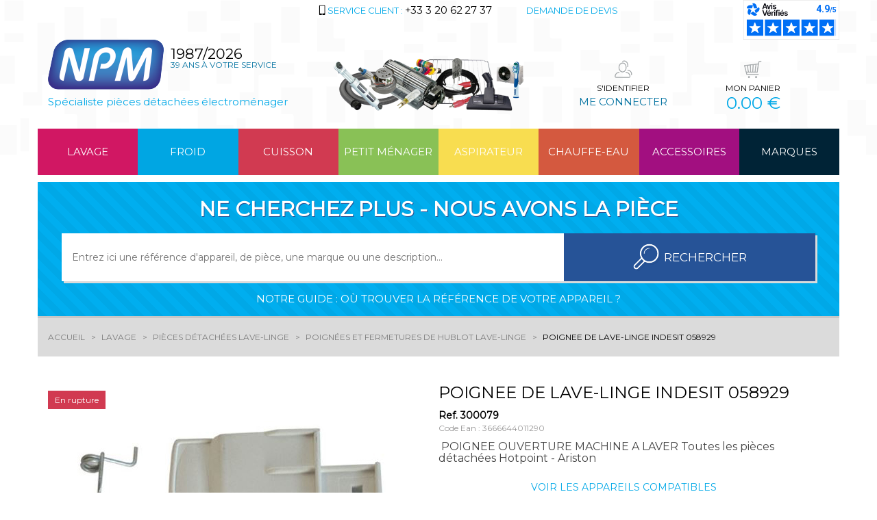

--- FILE ---
content_type: text/html; charset=UTF-8
request_url: https://www.npm.fr/poignee-de-lave-linge-indesit-058929-p-55821
body_size: 18505
content:
<!doctype html>
<html class="no-js" lang="">
    <head>
        <meta charset="utf-8">
        <meta http-equiv="x-ua-compatible" content="ie=edge">
        <meta name="viewport" content="width=device-width, initial-scale=1">

        
        <title>Poignee de lave-linge indesit  058929 - NPM Lille</title>

        
            
            <meta name="description" content="&nbsp;POIGNEE OUVERTURE MACHINE A LAVER Toutes les pi&egrave;ces d&eacute;tach&eacute;es Hotpoint - Ariston">
                
                    <meta name="robots" content="index, follow">
        
        
        
                    <link rel="canonical" href="https://www.npm.fr/poignee-de-lave-linge-indesit-058929-p-55821" />
        
        <link href="https://fonts.googleapis.com/css?family=Montserrat" rel="stylesheet" type="text/css">
        <link href="/front/css/../min/54cb8c099ac4dcf35862948daf9240f2.css" type="text/css" rel="stylesheet" />

        <link rel="icon" type="image/vnd.microsoft.icon" href="/favicon.ico" />
        <link rel="shortcut icon" type="image/x-icon" href="/favicon.ico" />

        <!-- Facebook Pixel Code -->
        <script type="text/plain" data-cookiecategory="analytics">
          !function(f,b,e,v,n,t,s) {if(f.fbq)return;n=f.fbq=function(){n.callMethod?n.callMethod.apply(n,arguments):n.queue.push(arguments)};if(!f._fbq)f._fbq=n;n.push=n;n.loaded=!0;n.version='2.0';n.queue=[];t=b.createElement(e);t.async=!0;t.src=v;s=b.getElementsByTagName(e)[0];s.parentNode.insertBefore(t,s)}(window, document,'script','https://connect.facebook.net/en_US/fbevents.js');
          fbq('init', '383057105867805');
          fbq('track', 'PageView');
        </script>
        <noscript><img height="1" width="1" style="display:none" src="https://www.facebook.com/tr?id=383057105867805&ev=PageView&noscript=1"/></noscript>
        <!-- End Facebook Pixel Code -->

    </head>
    <body class="container-fluid ">

        <div class="scroll-to-top" style="display:none;">
            <a href="#" title="Haut de page"><i class="fa fa-fw fa-chevron-up"></i></a>
        </div>

        <div class="wrapper row">
            <div class="background-motif background-header"></div>
            <div class="body-container container">

                <div class="header row">
    <div class="col-xs-12">
        <div class="row header-up hidden-xs hidden-sm">
            <div class="col-xs-12 col-md-4 col-lg-3 col-lg-offset-4 uppercase text-center">
                <span data-href="68747470733a2f2f7777772e6e706d2e66722f696e666f732d65742d73657276696365732d6c652d736572766963652d636c69656e742d732d3137"><span class="sprite sprite-picto-client-mobile"></span> <span class="light-blue">Service client :</span> <span class="phone black">+33 3 20 62 27 37</span></span>
            </div>
            <div class="col-xs-12 col-md-4 col-lg-2 uppercase text-center">
                <span class="light-blue" data-href="68747470733a2f2f7777772e6e706d2e66722f64656d616e64652d64652d64657669732d732d3136">
                     Demande de devis
                </span>
            </div>

                            <div id="f09ef04c-766a-455f-8800-e74b14a4fb5c" class="pull-right"></div>
                <script defer charset="utf-8" src="https://widgets.rr.skeepers.io/generated/42206073-a4d1-4c05-82aa-26598c76871f/f09ef04c-766a-455f-8800-e74b14a4fb5c.js"></script>
                    </div>
        <div class="row header-down">
            <div class="col-xs-8 col-md-8 clearfix header-left">
                <div class="header-left-container clearfix">
                    <div class="container-fluid">
                                                    <a id="#logo" class="logo" href="https://www.npm.fr">
                                <span class="row">
                                    <span class="logo_image">
                                        <img alt="NPM Spécialiste vente pièces détachées en électroménager" src="https://www.npm.fr/front/img/logo.png"/>
                                    </span>
                                    <span class="years">
                                        <span class="date black nohover">1987/2026</span>
                                        <span class="service uppercase blue">39 ans à votre service</span>
                                    </span>
                                </span>
                                <span class="row raison light-blue hidden-xs hidden-sm">
                                    Spécialiste pièces détachées électroménager
                                </span>
                            </a>
                                            </div>
                    <img alt="Appareils NPM" class="appliances_header hidden-xs hidden-sm hidden-md" src="https://www.npm.fr/front/img/img_ban_npm.png"/>
                </div>
            </div>
            <div class="col-xs-4 col-md-4 header-right">
                <div class="row">
                    <div class="col-xs-12 col-md-6 login actions-header__bloc">
                                                <span data-href="68747470733a2f2f7777772e6e706d2e66722f6c6f67696e2d732d3237">
                                                    <span class="row text-center actions-header__bloc--picto">
                                <span class="sprite sprite-picto-connect"></span>
                            </span>
                            <span class="row text-center uppercase actions-header__bloc--title">
                                                                    <span class="black">S'identifier</span>
                                                            </span>
                            <span class="row text-center uppercase blue actions-header__bloc--connect hidden-xs hidden-sm">
                                                                    <span>Me connecter</span>
                                                            </span>
                        </span>
                    </div>
                    <div class="col-xs-12 col-md-6 cart actions-header__bloc">
                        <span data-href="68747470733a2f2f7777772e6e706d2e66722f70616e6965722d732d3337">
                            <span class="row text-center actions-header__bloc--picto">
                                <span class="sprite sprite-picto-panier"></span>
                            </span>
                            <span class="row text-center uppercase actions-header__bloc--title">
                                <span class="black">Mon panier</span>
                            </span>
                            <span class="row text-center uppercase actions-header__bloc--price hidden-xs hidden-sm">
                                <span class="light-blue cart_price">0.00 €</span>
                            </span>
                        </span>
                    </div>
                </div>
            </div>
        </div>
    </div>
    <div class="col-xs-12">
        <div class="row">
            <a id="toggleMenu" href="#"><i class="fa fa-list"></i> Menu</a>
    
    <ul class="menu-lvl-0 menu clearfix">

        
                                
            
            
                
            
            <li class="category-8 cat-bg">

                                    <a class="hidden-lg" href="javascript:void(0)">Lavage</a>
                                            <a class="hidden-xs hidden-sm hidden-md visible-lg" href="https://www.npm.fr/lavage-a-8">Lavage</a>
                                    
                <ul class="menu-lvl-1  cat-border clearfix">

        
                                
            
            
                <li class="title category-8 cat-color">
                                            <img class="hidden-xs hidden-sm img-responsive" alt="Lavage" src="https://www.npm.fr/front/img/menu/8.png"/>
                        <br/>
                                        <div class="cat-border-title">Lavage</div>
                </li>

                
            
            <li class="category-8 ">

                                                            <a href="https://www.npm.fr/lavage-a-8/lave-linge-b-209">Lave-linge</a>
                                    
                            </li>

                                
            
            
            <li class="category-8 ">

                                                            <a href="https://www.npm.fr/lavage-a-8/seche-linge-b-215">S&egrave;che-linge</a>
                                    
                            </li>

                                
            
            
            <li class="category-8 ">

                                                            <a href="https://www.npm.fr/lavage-a-8/lave-vaisselle-b-210">Lave-vaisselle</a>
                                    
                            </li>

                                
            
            
            <li class="category-8 ">

                                                            <a href="https://www.npm.fr/lavage-a-8/pieces-communes-lavage-b-234">Pi&egrave;ces communes Lavage</a>
                                    
                            </li>

                                
            
            
            <li class="category-8 ">

                                                            <a href="https://www.npm.fr/lavage-a-8/accessoires-lavage-sechage-b-213">Accessoires Lavage / S&eacute;chage</a>
                                    
                            </li>

                                
            
            
            <li class="category-8 ">

                                                            <a href="https://www.npm.fr/lavage-a-8/essoreuse-b-212">Essoreuse</a>
                                    
                            </li>

                                
            
            
            <li class="category-8 ">

                                                            <a href="https://www.npm.fr/lavage-a-8/conseils-d-entretien-b-219">Conseils d&#039;entretien</a>
                                    
                            </li>

                                
                                        
            
            <li class="category-8 see-all cat-color">

                                                            <a href="https://www.npm.fr/lavage-a-8/tous-nos-produits">pi&egrave;ces d&eacute;tach&eacute;es lavage</a>
                                    
                            </li>

            </ul>
            </li>

                                                            
            
            
                
            
            <li class="category-9 cat-bg">

                                    <a class="hidden-lg" href="javascript:void(0)">Froid</a>
                                            <span class="hidden-xs hidden-sm hidden-md visible-lg" data-href="68747470733a2f2f7777772e6e706d2e66722f66726f69642d612d39">Froid</span>
                                    
                <ul class="menu-lvl-1  cat-border clearfix">

        
                                                            
            
            
                <li class="title category-9 cat-color">
                                            <img class="hidden-xs hidden-sm img-responsive" alt="Froid" src="https://www.npm.fr/front/img/menu/9.png"/>
                        <br/>
                                        <div class="cat-border-title">Froid</div>
                </li>

                
            
            <li class="category-9 ">

                                                            <span data-href="68747470733a2f2f7777772e6e706d2e66722f66726f69642d612d392f72656672696765726174657572732d636f6e67656c6174657572732d622d313932">R&eacute;frig&eacute;rateurs - Cong&eacute;lateurs</span>
                                    
                            </li>

                                                            
            
            
            <li class="category-9 ">

                                                            <span data-href="68747470733a2f2f7777772e6e706d2e66722f66726f69642d612d392f72656672696765726174657572732d75732d616d6572696361696e732d622d323232">R&eacute;frig&eacute;rateurs US Am&eacute;ricains</span>
                                    
                            </li>

                                                            
            
            
            <li class="category-9 ">

                                                            <span data-href="68747470733a2f2f7777772e6e706d2e66722f66726f69642d612d392f63617665732d612d76696e732d622d323233">Caves &agrave; vins</span>
                                    
                            </li>

                                                            
            
            
            <li class="category-9 ">

                                                            <span data-href="68747470733a2f2f7777772e6e706d2e66722f66726f69642d612d392f7069656365732d636f6d6d756e65732d66726f69642d622d333437">Pi&egrave;ces Communes Froid</span>
                                    
                            </li>

                                                            
            
            
            <li class="category-9 ">

                                                            <span data-href="68747470733a2f2f7777772e6e706d2e66722f66726f69642d612d392f6163636573736f697265732d66726f69642d622d323036">Accessoires Froid</span>
                                    
                            </li>

                                                            
            
            
            <li class="category-9 ">

                                                            <span data-href="68747470733a2f2f7777772e6e706d2e66722f66726f69642d612d392f636c696d617469736174696f6e2d622d323239">Climatisation</span>
                                    
                            </li>

                                                            
            
            
            <li class="category-9 ">

                                                            <span data-href="68747470733a2f2f7777772e6e706d2e66722f66726f69642d612d392f6d6174657269656c2d667269676f7269737465732d622d333237">Mat&eacute;riel Frigoristes</span>
                                    
                            </li>

                                                            
            
            
            <li class="category-9 ">

                                                            <span data-href="68747470733a2f2f7777772e6e706d2e66722f66726f69642d612d392f636f6e7365696c732d642d656e7472657469656e2d617070617265696c732d66726f69642d622d323230">Conseils d&#039;entretien</span>
                                    
                            </li>

                                                            
                                        
            
            <li class="category-9 see-all cat-color">

                                                            <a href="https://www.npm.fr/froid-a-9/tous-nos-produits">pi&egrave;ces d&eacute;tach&eacute;es froid</a>
                                    
                            </li>

            </ul>
            </li>

                                                            
            
            
                
            
            <li class="category-10 cat-bg">

                                    <a class="hidden-lg" href="javascript:void(0)">Cuisson</a>
                                            <span class="hidden-xs hidden-sm hidden-md visible-lg" data-href="68747470733a2f2f7777772e6e706d2e66722f63756973736f6e2d612d3130">Cuisson</span>
                                    
                <ul class="menu-lvl-1  cat-border clearfix">

        
                                                            
            
            
                <li class="title category-10 cat-color">
                                            <img class="hidden-xs hidden-sm img-responsive" alt="Cuisson" src="https://www.npm.fr/front/img/menu/10.png"/>
                        <br/>
                                        <div class="cat-border-title">Cuisson</div>
                </li>

                
            
            <li class="category-10 ">

                                                            <span data-href="68747470733a2f2f7777772e6e706d2e66722f63756973736f6e2d612d31302f7461626c65732d64652d63756973736f6e2d67617a696e69657265732d622d333932">Tables de cuisson - Gazini&egrave;res</span>
                                    
                            </li>

                                                            
            
            
            <li class="category-10 ">

                                                            <span data-href="68747470733a2f2f7777772e6e706d2e66722f63756973736f6e2d612d31302f666f7572732d63756973696e69657265732d622d333839">Fours - Cuisini&egrave;res</span>
                                    
                            </li>

                                                            
            
            
            <li class="category-10 ">

                                                            <span data-href="68747470733a2f2f7777772e6e706d2e66722f63756973736f6e2d612d31302f666f7572732d6d6963726f2d6f6e6465732d622d333931">Fours Micro-ondes</span>
                                    
                            </li>

                                                            
            
            
            <li class="category-10 ">

                                                            <span data-href="68747470733a2f2f7777772e6e706d2e66722f63756973736f6e2d612d31302f686f747465732d6173706972616e7465732d622d333930">Hottes aspirantes</span>
                                    
                            </li>

                                                            
            
            
            <li class="category-10 ">

                                                            <span data-href="68747470733a2f2f7777772e6e706d2e66722f63756973736f6e2d612d31302f7069656365732d636f6d6d756e65732d63756973736f6e2d622d343031">Pi&egrave;ces communes Cuisson</span>
                                    
                            </li>

                                                            
            
            
            <li class="category-10 ">

                                                            <span data-href="68747470733a2f2f7777772e6e706d2e66722f63756973736f6e2d612d31302f6163636573736f697265732d63756973736f6e2d622d333634">Accessoires Cuisson</span>
                                    
                            </li>

                                                            
            
            
            <li class="category-10 ">

                                                            <span data-href="68747470733a2f2f7777772e6e706d2e66722f63756973736f6e2d612d31302f636f6e7365696c732d642d656e7472657469656e2d617070617265696c732d63756973736f6e2d622d333633">Conseils d&#039;entretien</span>
                                    
                            </li>

                                                            
                                        
            
            <li class="category-10 see-all cat-color">

                                                            <a href="https://www.npm.fr/cuisson-a-10/tous-nos-produits">pi&egrave;ces d&eacute;tach&eacute;es cuisson</a>
                                    
                            </li>

            </ul>
            </li>

                                                            
            
            
                
            
            <li class="category-11 cat-bg">

                                    <a class="hidden-lg" href="javascript:void(0)">Petit m&eacute;nager</a>
                                            <span class="hidden-xs hidden-sm hidden-md visible-lg" data-href="68747470733a2f2f7777772e6e706d2e66722f70657469742d6d656e616765722d612d3131">Petit m&eacute;nager</span>
                                    
                <ul class="menu-lvl-1  cat-border clearfix">

        
                                                            
            
            
                <li class="title category-11 cat-color">
                                            <img class="hidden-xs hidden-sm img-responsive" alt="Petit m&eacute;nager" src="https://www.npm.fr/front/img/menu/11.png"/>
                        <br/>
                                        <div class="cat-border-title">Petit m&eacute;nager</div>
                </li>

                
            
            <li class="category-11 ">

                                                            <span data-href="68747470733a2f2f7777772e6e706d2e66722f70657469742d6d656e616765722d612d31312f6175746f63756973657572732d636f636f747465732d6d696e7574652d63756973736f6e2d7661706575722d622d343734">Autocuiseurs - Cocottes-minute - Cuisson Vapeur</span>
                                    
                            </li>

                                                            
            
            
            <li class="category-11 ">

                                                            <span data-href="68747470733a2f2f7777772e6e706d2e66722f70657469742d6d656e616765722d612d31312f636166657469657265732d657870726573736f732d626f75696c6c6f697265732d74682d622d323030">Cafeti&egrave;res - Expressos - Bouilloires - Th&eacute;</span>
                                    
                            </li>

                                                            
            
            
            <li class="category-11 ">

                                                            <span data-href="68747470733a2f2f7777772e6e706d2e66722f70657469742d6d656e616765722d612d31312f6672697465757365732d622d343833">Friteuses</span>
                                    
                            </li>

                                                            
            
            
            <li class="category-11 ">

                                                            <span data-href="68747470733a2f2f7777772e6e706d2e66722f70657469742d6d656e616765722d612d31312f726f626f74732d6d6978657572732d626c656e646572732d622d343834">Robots - Mixeurs - Blenders</span>
                                    
                            </li>

                                                            
            
            
            <li class="category-11 ">

                                                            <span data-href="68747470733a2f2f7777772e6e706d2e66722f70657469742d6d656e616765722d612d31312f6772696c6c2d7669616e64652d6761756672696572732d622d343836">Grill Viande - Gaufriers</span>
                                    
                            </li>

                                                            
            
            
            <li class="category-11 ">

                                                            <span data-href="68747470733a2f2f7777772e6e706d2e66722f70657469742d6d656e616765722d612d31312f7261636c65747465732d7069657272616465732d776f6b2d622d343835">Raclettes - Pierrades - Wok</span>
                                    
                            </li>

                                                            
            
            
            <li class="category-11 ">

                                                            <span data-href="68747470733a2f2f7777772e6e706d2e66722f70657469742d6d656e616765722d612d31312f7261736167652d6570696c6174696f6e2d622d343735">Rasage - Epilation</span>
                                    
                            </li>

                                                            
            
            
            <li class="category-11 ">

                                                            <span data-href="68747470733a2f2f7777772e6e706d2e66722f70657469742d6d656e616765722d612d31312f68796769656e652d64656e74616972652d622d343737">Hygi&egrave;ne Dentaire</span>
                                    
                            </li>

                                                            
            
            
            <li class="category-11 ">

                                                            <span data-href="68747470733a2f2f7777772e6e706d2e66722f70657469742d6d656e616765722d612d31312f6d616368696e65732d7061696e2d622d343831">Machines &agrave; Pain</span>
                                    
                            </li>

                                                            
            
            
            <li class="category-11 ">

                                                            <span data-href="68747470733a2f2f7777772e6e706d2e66722f70657469742d6d656e616765722d612d31312f7265706173736167652d666572732d65742d63656e7472616c65732d622d343830">Repassage - Fers et Centrales</span>
                                    
                            </li>

                                                            
            
            
            <li class="category-11 ">

                                                            <span data-href="68747470733a2f2f7777772e6e706d2e66722f70657469742d6d656e616765722d612d31312f686f75737365732d65742d7461626c65732d612d72657061737365722d622d3537383038">Housses et Tables &agrave; repasser</span>
                                    
                            </li>

                                                            
            
            
            <li class="category-11 ">

                                                            <span data-href="68747470733a2f2f7777772e6e706d2e66722f70657469742d6d656e616765722d612d31312f73656368652d636865766575782d666572732d636865766575782d622d343736">S&egrave;che-cheveux - fers &agrave; cheveux</span>
                                    
                            </li>

                                                            
            
            
            <li class="category-11 ">

                                                            <span data-href="68747470733a2f2f7777772e6e706d2e66722f70657469742d6d656e616765722d612d31312f706f6d7065732d612d62696572652d6d616368696e65732d612d736f64612d622d343739">Pompes &agrave; Bi&egrave;re - Machines &agrave; Soda</span>
                                    
                            </li>

                                                            
            
            
            <li class="category-11 ">

                                                            <span data-href="68747470733a2f2f7777772e6e706d2e66722f70657469742d6d656e616765722d612d31312f79616f75727469657265732d622d343837">Yaourti&egrave;res</span>
                                    
                            </li>

                                                            
            
            
            <li class="category-11 ">

                                                            <span data-href="68747470733a2f2f7777772e6e706d2e66722f70657469742d6d656e616765722d612d31312f7472616974656d656e742d64652d6c2d6561752d636172616665732d66696c7472616e7465732d622d343732">Traitement de l&#039;Eau - Carafes filtrantes</span>
                                    
                            </li>

                                                            
            
            
            <li class="category-11 ">

                                                            <span data-href="68747470733a2f2f7777772e6e706d2e66722f70657469742d6d656e616765722d612d31312f7472616974656d656e742d64652d6c2d6169722d622d343832">Traitement de l&#039;Air</span>
                                    
                            </li>

                                                            
            
            
            <li class="category-11 ">

                                                            <span data-href="68747470733a2f2f7777772e6e706d2e66722f70657469742d6d656e616765722d612d31312f70726f64756974732d642d656e7472657469656e2d70657469742d6d656e616765722d622d343932">Produits d&#039;entretien</span>
                                    
                            </li>

                                                            
            
            
            <li class="category-11 ">

                                                            <span data-href="68747470733a2f2f7777772e6e706d2e66722f70657469742d6d656e616765722d612d31312f70726f64756974732d66696e69732d622d353033">Produits Finis</span>
                                    
                            </li>

                                                            
            
            
            <li class="category-11 ">

                                                            <span data-href="68747470733a2f2f7777772e6e706d2e66722f70657469742d6d656e616765722d612d31312f636f6e7365696c732d642d656e7472657469656e2d70657469742d6d656e616765722d622d343531">Conseils d&#039;Entretien</span>
                                    
                            </li>

                                                            
                                        
            
            <li class="category-11 see-all cat-color">

                                                            <a href="https://www.npm.fr/petit-menager-a-11/tous-nos-produits">pi&egrave;ces d&eacute;tach&eacute;es petit m&eacute;nager</a>
                                    
                            </li>

            </ul>
            </li>

                                                            
            
            
                
            
            <li class="category-12 cat-bg">

                                    <a class="hidden-lg" href="javascript:void(0)">Aspirateur</a>
                                            <span class="hidden-xs hidden-sm hidden-md visible-lg" data-href="68747470733a2f2f7777772e6e706d2e66722f617370697261746575722d612d3132">Aspirateur</span>
                                    
                <ul class="menu-lvl-1  cat-border clearfix">

        
                                                            
            
            
                <li class="title category-12 cat-color">
                                            <img class="hidden-xs hidden-sm img-responsive" alt="Aspirateur" src="https://www.npm.fr/front/img/menu/12.png"/>
                        <br/>
                                        <div class="cat-border-title">Aspirateur</div>
                </li>

                
            
            <li class="category-12 ">

                                                            <span data-href="68747470733a2f2f7777772e6e706d2e66722f617370697261746575722d612d31322f736163732d61737069726174657572732d622d333736">SACS Aspirateurs</span>
                                    
                            </li>

                                                            
            
            
            <li class="category-12 ">

                                                            <span data-href="68747470733a2f2f7777772e6e706d2e66722f617370697261746575722d612d31322f62726f737365732d636f6d62696e65732d622d333739">Brosses - Combin&eacute;s</span>
                                    
                            </li>

                                                            
            
            
            <li class="category-12 ">

                                                            <span data-href="68747470733a2f2f7777772e6e706d2e66722f617370697261746575722d612d31322f666c657869626c65732d706f69676e6565732d622d333737">Flexibles - Poign&eacute;es</span>
                                    
                            </li>

                                                            
            
            
            <li class="category-12 ">

                                                            <span data-href="68747470733a2f2f7777772e6e706d2e66722f617370697261746575722d612d31322f74756265732d65742d616c6c6f6e6765732d622d333738">Tubes et Allonges</span>
                                    
                            </li>

                                                            
            
            
            <li class="category-12 ">

                                                            <span data-href="68747470733a2f2f7777772e6e706d2e66722f617370697261746575722d612d31322f7065746974732d737563657572732d63617074657572732d622d333830">Petits Suceurs - Capteurs</span>
                                    
                            </li>

                                                            
            
            
            <li class="category-12 ">

                                                            <span data-href="68747470733a2f2f7777772e6e706d2e66722f617370697261746575722d612d31322f66696c747265732d617370697261746575722d622d333831">Filtres</span>
                                    
                            </li>

                                                            
            
            
            <li class="category-12 ">

                                                            <span data-href="68747470733a2f2f7777772e6e706d2e66722f617370697261746575722d612d31322f6465736f646f726973616e74732d6163636573736f697265732d622d333832">D&eacute;sodorisants - Accessoires</span>
                                    
                            </li>

                                                            
            
            
            <li class="category-12 ">

                                                            <span data-href="68747470733a2f2f7777772e6e706d2e66722f617370697261746575722d612d31322f7069656365732d6465746163686565732d617370697261746575722d622d333833">Pi&egrave;ces d&eacute;tach&eacute;es</span>
                                    
                            </li>

                                                            
            
            
            <li class="category-12 ">

                                                            <span data-href="68747470733a2f2f7777772e6e706d2e66722f617370697261746575722d612d31322f636f72646f6e732d656e726f756c657572732d622d333834">Cordons - Enrouleurs</span>
                                    
                            </li>

                                                            
            
            
            <li class="category-12 ">

                                                            <span data-href="68747470733a2f2f7777772e6e706d2e66722f617370697261746575722d612d31322f6d6f74657572732d617370697261746575722d622d333835">Moteurs</span>
                                    
                            </li>

                                                            
            
            
            <li class="category-12 ">

                                                            <span data-href="68747470733a2f2f7777772e6e706d2e66722f617370697261746575722d612d31322f63686172626f6e732d617370697261746575722d622d333836">Charbons</span>
                                    
                            </li>

                                                            
            
            
            <li class="category-12 ">

                                                            <span data-href="68747470733a2f2f7777772e6e706d2e66722f617370697261746575722d612d31322f636f7572726f6965732d622d333837">Courroies</span>
                                    
                            </li>

                                                            
            
            
            <li class="category-12 ">

                                                            <span data-href="68747470733a2f2f7777772e6e706d2e66722f617370697261746575722d612d31322f61737069726174657572732d6e696c6669736b2d6d69656c652d622d353034">Aspirateurs Nilfisk - Miele</span>
                                    
                            </li>

                                                            
            
            
            <li class="category-12 ">

                                                            <span data-href="68747470733a2f2f7777772e6e706d2e66722f617370697261746575722d612d31322f636f6e7365696c732d642d656e7472657469656e2d61737069726174657572732d622d353039">Conseils d&#039;entretien</span>
                                    
                            </li>

                                                            
                                        
            
            <li class="category-12 see-all cat-color">

                                                            <a href="https://www.npm.fr/aspirateur-a-12/tous-nos-produits">pi&egrave;ces d&eacute;tach&eacute;es aspirateurs</a>
                                    
                            </li>

            </ul>
            </li>

                                                            
            
            
                
            
            <li class="category-13 cat-bg">

                                    <a class="hidden-lg" href="javascript:void(0)">Chauffe-eau</a>
                                            <span class="hidden-xs hidden-sm hidden-md visible-lg" data-href="68747470733a2f2f7777772e6e706d2e66722f636861756666652d6561752d612d3133">Chauffe-eau</span>
                                    
                <ul class="menu-lvl-1  cat-border clearfix">

        
                                                            
            
            
                <li class="title category-13 cat-color">
                                            <img class="hidden-xs hidden-sm img-responsive" alt="Chauffe-eau" src="https://www.npm.fr/front/img/menu/13.png"/>
                        <br/>
                                        <div class="cat-border-title">Chauffe-eau</div>
                </li>

                
            
            <li class="category-13 ">

                                                            <span data-href="68747470733a2f2f7777772e6e706d2e66722f636861756666652d6561752d612d31332f636861756666652d6561752d656c65637472697175652d622d343230">Chauffe-eau Electrique</span>
                                    
                            </li>

                                                            
            
            
            <li class="category-13 ">

                                                            <span data-href="68747470733a2f2f7777772e6e706d2e66722f636861756666652d6561752d612d31332f636861756666652d6561752d67617a2d622d343231">Chauffe-eau Gaz</span>
                                    
                            </li>

                                                            
            
            
            <li class="category-13 ">

                                                            <span data-href="68747470733a2f2f7777772e6e706d2e66722f636861756666652d6561752d612d31332f636861756666616765732d73656368652d736572766965747465732d622d343232">Chauffages - S&egrave;che-Serviettes</span>
                                    
                            </li>

                                                            
            
            
            <li class="category-13 ">

                                                            <span data-href="68747470733a2f2f7777772e6e706d2e66722f636861756666652d6561752d612d31332f6163636573736f697265732d642d696e7374616c6c6174696f6e2d622d343535">Accessoires d&#039;installation Chauffe-eau</span>
                                    
                            </li>

                                                            
            
            
            <li class="category-13 ">

                                                            <span data-href="68747470733a2f2f7777772e6e706d2e66722f636861756666652d6561752d612d31332f706f656c65732d612d706574726f6c652d622d343233">Po&ecirc;les &agrave; P&eacute;trole</span>
                                    
                            </li>

                                                            
            
            
            <li class="category-13 ">

                                                            <span data-href="68747470733a2f2f7777772e6e706d2e66722f636861756666652d6561752d612d31332f706f656c65732d612d626f69732d706f656c65732d612d63686172626f6e2d696e73657274732d622d353230">Po&ecirc;les &agrave; Bois - Po&ecirc;les &agrave; charbon - Inserts</span>
                                    
                            </li>

                                                            
            
            
            <li class="category-13 ">

                                                            <span data-href="68747470733a2f2f7777772e6e706d2e66722f636861756666652d6561752d612d31332f636861756666652d6561752d736f6c616972652d622d343933">Chauffe-eau Solaire</span>
                                    
                            </li>

                                                            
            
            
            <li class="category-13 ">

                                                            <span data-href="68747470733a2f2f7777772e6e706d2e66722f636861756666652d6561752d612d31332f636f6e7365696c732d642d656e7472657469656e2d636861756666652d6561752d622d343731">Conseils d&#039;entretien</span>
                                    
                            </li>

                                                            
                                        
            
            <li class="category-13 see-all cat-color">

                                                            <a href="https://www.npm.fr/chauffe-eau-a-13/tous-nos-produits">pi&egrave;ces d&eacute;tach&eacute;es chauffe-eau</a>
                                    
                            </li>

            </ul>
            </li>

                                                            
            
            
                
            
            <li class="category-14 cat-bg">

                                    <a class="hidden-lg" href="javascript:void(0)">Accessoires</a>
                                            <span class="hidden-xs hidden-sm hidden-md visible-lg" data-href="68747470733a2f2f7777772e6e706d2e66722f6163636573736f697265732d612d3134">Accessoires</span>
                                    
                <ul class="menu-lvl-1  cat-border clearfix">

        
                                                            
            
            
                <li class="title category-14 cat-color">
                                            <img class="hidden-xs hidden-sm img-responsive" alt="Accessoires" src="https://www.npm.fr/front/img/menu/14.png"/>
                        <br/>
                                        <div class="cat-border-title">Accessoires</div>
                </li>

                
            
            <li class="category-14 ">

                                                            <span data-href="68747470733a2f2f7777772e6e706d2e66722f6163636573736f697265732d612d31342f65636c6169726167652d622d343838">&Eacute;clairage</span>
                                    
                            </li>

                                                            
            
            
            <li class="category-14 ">

                                                            <span data-href="68747470733a2f2f7777772e6e706d2e66722f6163636573736f697265732d612d31342f6d6174657269656c2d656c65637472697175652d622d343638">Mat&eacute;riel Electrique</span>
                                    
                            </li>

                                                            
            
            
            <li class="category-14 ">

                                                            <span data-href="68747470733a2f2f7777772e6e706d2e66722f6163636573736f697265732d612d31342f70696c65732d65742d6368617267657572732d622d343738">Piles et Chargeurs</span>
                                    
                            </li>

                                                            
            
            
            <li class="category-14 ">

                                                            <span data-href="68747470733a2f2f7777772e6e706d2e66722f6163636573736f697265732d612d31342f7472616974656d656e742d64652d6c2d6561752d622d343733">Traitement de l&#039;Eau</span>
                                    
                            </li>

                                                            
            
            
            <li class="category-14 ">

                                                            <span data-href="68747470733a2f2f7777772e6e706d2e66722f6163636573736f697265732d612d31342f7475796175782d65742d6163636573736f697265732d67617a2d622d343937">Tuyaux et Accessoires Gaz</span>
                                    
                            </li>

                                                            
            
            
            <li class="category-14 ">

                                                            <span data-href="68747470733a2f2f7777772e6e706d2e66722f6163636573736f697265732d612d31342f76656e74696c6174696f6e2d622d343930">Ventilation</span>
                                    
                            </li>

                                                            
            
            
            <li class="category-14 ">

                                                            <span data-href="68747470733a2f2f7777772e6e706d2e66722f6163636573736f697265732d612d31342f706c6f6d62657269652d616c696d656e746174696f6e2d766964616e67652d622d343936">Plomberie Alimentation Vidange</span>
                                    
                            </li>

                                                            
            
            
            <li class="category-14 ">

                                                            <span data-href="68747470733a2f2f7777772e6e706d2e66722f6163636573736f697265732d612d31342f636f6c6c65732d65742d6d6173746963732d622d353031">Colles et Mastics</span>
                                    
                            </li>

                                                            
            
            
            <li class="category-14 ">

                                                            <span data-href="68747470733a2f2f7777772e6e706d2e66722f6163636573736f697265732d612d31342f70726f64756974732d642d656e7472657469656e2d622d343931">Produits d&#039;entretien</span>
                                    
                            </li>

                                                            
            
            
            <li class="category-14 ">

                                                            <span data-href="68747470733a2f2f7777772e6e706d2e66722f6163636573736f697265732d612d31342f74762d686966692d766964656f2d622d343839">TV HiFi Vid&eacute;o</span>
                                    
                            </li>

                                                            
            
            
            <li class="category-14 ">

                                                            <span data-href="68747470733a2f2f7777772e6e706d2e66722f6163636573736f697265732d612d31342f6f7574696c6c6167652d622d353032">Outillage</span>
                                    
                            </li>

                                                            
            
            
            <li class="category-14 ">

                                                            <span data-href="68747470733a2f2f7777772e6e706d2e66722f6163636573736f697265732d612d31342f766964656f2d7375727665696c6c616e63652d622d3538313131">Vid&eacute;o surveillance</span>
                                    
                            </li>

                                                            
                                        
            
            <li class="category-14 see-all cat-color">

                                                            <a href="https://www.npm.fr/accessoires-a-14/tous-nos-produits">pi&egrave;ces d&eacute;tach&eacute;es et accessoires</a>
                                    
                            </li>

            </ul>
            </li>

                                                            
            
            
                
            
            <li class="category-0 cat-bg-brands">

                                    <a class="hidden-lg" href="javascript:void(0)">Marques</a>
                                            <span class="hidden-xs hidden-sm hidden-md visible-lg" data-href="68747470733a2f2f7777772e6e706d2e66722f746f757465732d6c65732d6d6172717565732d732d3236">Marques</span>
                                    
                            </li>

            </ul>

        </div>
    </div>
</div>

                                    <div class="row search bloc">
    <div class="title uppercase white text-center col-xs-12">Ne cherchez plus - nous avons la pièce</div>
    <form class="col-xs-12" action="https://www.npm.fr/recherche-s-25" method="get">
        <div class="row">
            <input type="text" name="s" value="" class="col-xs-8" placeholder="Entrez ici une référence d'appareil, de pièce, une marque ou une description...">
            <button type="submit" id="submit_search" class="button col-xs-4 uppercase"><span class="sprite sprite-picto-loupe"></span>&nbsp;<span class="text">Rechercher</span></button>
        </div>
    </form>
    <div class="col-xs-12 text-center infos">
        <a rel="nofollow" id="guide" href="#" class="uppercase white">Notre guide : où trouver la référence de votre appareil ?</a>
    </div>
</div>
                
                    <div id="wrapper-container" class="row category-8">
        <div class="product col-xs-12" itemscope itemtype="http://schema.org/Product">
            <meta itemprop="url" content="https://www.npm.fr/poignee-de-lave-linge-indesit-058929-p-55821">
            <div class="row breadcrumb">
                <ul itemscope itemtype="http://schema.org/BreadcrumbList">
                <li itemprop="itemListElement" itemscope itemtype="http://schema.org/ListItem">
                            <a itemprop="item" href="https://www.npm.fr">
                    <span itemprop="name">Accueil</span>
                </a>
            
            <meta itemprop="position" content="1" />
        </li>
                    <li itemprop="itemListElement" itemscope itemtype="http://schema.org/ListItem">
                            <a itemprop="item" href="https://www.npm.fr/lavage-a-8">
                    <span itemprop="name">Lavage</span>
                </a>
            
            <meta itemprop="position" content="2" />
        </li>
                    <li itemprop="itemListElement" itemscope itemtype="http://schema.org/ListItem">
                            <a itemprop="item" href="https://www.npm.fr/lavage-a-8/lave-linge-b-209">
                    <span itemprop="name">Pièces détachées Lave-linge</span>
                </a>
            
            <meta itemprop="position" content="3" />
        </li>
                    <li itemprop="itemListElement" itemscope itemtype="http://schema.org/ListItem">
                            <a itemprop="item" href="https://www.npm.fr/lavage-a-8/lave-linge-b-209/poignees-et-fermetures-de-hublot-c-243">
                    <span itemprop="name">Poignées et Fermetures de Hublot lave-linge</span>
                </a>
            
            <meta itemprop="position" content="4" />
        </li>
                    <li itemprop="itemListElement" itemscope itemtype="http://schema.org/ListItem">
                            <span>
                    <span itemprop="name">POIGNEE DE LAVE-LINGE INDESIT  058929</span>
                </span>

                                    <meta itemprop="item" content="https://www.npm.fr/poignee-de-lave-linge-indesit-058929-p-55821" />
                            
            <meta itemprop="position" content="5" />
        </li>
            </ul>
            </div>
            <div class="row product_details_container">
                <div class="col-xs-12 col-lg-6 left-col">
                                            <div class="cover-picture col-lg-12">
                                                                                                <a href="https://www.npm.fr/products/poignee-de-lave-linge-indesit-058929-300079-55821-4179.jpg" class="fancybox">
                                        <img itemprop="image" class="img-responsive center-block" src="https://www.npm.fr/products/poignee-de-lave-linge-indesit-058929-300079-55821-4179.jpg" alt="POIGNEE DE LAVE-LINGE INDESIT  058929">
                                    </a>
                                                            
                            <div class="label-product not_in_stock">
        En rupture
    </div>

                        </div>
                                                            </div>
                <div class="col-xs-12 col-lg-6 product_details right-col">
                    <h1 itemprop="name" class="title">
                        POIGNEE DE LAVE-LINGE INDESIT  058929
                    </h1>
                    <div class="row">
                        <div class="col-xs-12 col-lg-12">                            
                            <script defer charset="utf-8" src="https://widgets.rr.skeepers.io/product/42206073-a4d1-4c05-82aa-26598c76871f/3760a628-295b-4e1e-8b33-a416be112bca.js"></script>
                            <div class="skeepers_product__stars" data-product-id="55821"></div>
                        </div>
                        <div class="col-xs-7 col-lg-7">
                                                            <div class="reference">
                                    Ref. <span itemprop="sku">300079</span>
                                </div>
                                                                                        <div class="code_ean">
                                    Code Ean : 3666644011290
                                </div>
                                                    </div>
                    </div>

                    <h2 class="description">
                                                    &nbsp;POIGNEE OUVERTURE MACHINE A LAVER
Toutes les pi&egrave;ces d&eacute;tach&eacute;es Hotpoint - Ariston
                                            </h2>
                                            <div class="more_infos more_infos_appliances">
                            <a href="#details" class="uppercase light-blue">Voir les appareils compatibles</a>
                        </div>
                                                                                        <div class="infos">
                            <div class="price" itemprop="offers" itemscope itemtype="http://schema.org/Offer">
                                                                                                    <span itemprop="price" content="27.65">
                                        27.65
                                    </span><span itemprop="priceCurrency" content="EUR">€</span> <span class="exp_price">TTC</span>
                                                            </div>

                            <div class="stock">
                                <div class="title">Stock :</div>
                                <div class="available ">
                                    <span class="title_stock">Disponible : Expédition immédiate</span>
                                                                            <span class="sprite sprite-available"></span>
                                                                    </div>
                                <div class="not_available selected">
                                    <span class="title_stock">Rupture</span>
                                                                            <span class="sprite sprite-not-available-active active" title="Article momentanément indisponible - Délai nous consulter"></span>
                                                                    </div>
                            </div>

                                                    </div>

                                                    <div class="quantity">
                                <div class="title">Quantité:</div>
                                <input type="text" name="quantity" class="input-grey" value="1">
                                <div class="buttons">
                                    <span class="plus">+</span>
                                    <span class="moins">-</span>
                                </div>
                            </div>
                            <input type="hidden" name="product_id" value="55821">
                            <input type="hidden" name="product_tax" value="4.61">
                            <input type="hidden" name="product_price_tax_excl" value="23.04">
                            <input type="hidden" name="product_quantity" value="0">
                            <input type="hidden" name="product_quantity_alert" value="0">

                            <a href="#add_to_cart_panel" class="add_to_cart">
                                <span class="sprite sprite-picto-add-cart"></span>
                                <span class="text">Ajouter au panier</span>
                            </a>
                                                            </div>
            </div>

            <hr class="no-border" />

            <div class="row">
                <div class="col-xs-12">
                    <div id="details" class="details clearfix">
                        <div class="col-xs-12 tabs">
                            <div class="d-md-flex row text-center">
                                                                    <div class="col-xs-12 col-sm-auto tab uppercase">
                                        <a href="#tab_full_description">Description complète</a>
                                    </div>
                                                                                                    <div class="col-xs-12 col-sm-auto tab uppercase">
                                        <a href="#tab_compatible_device"><b>Appareils employant cette pièce</b></a>
                                    </div>
                                                                <div class="col-xs-12 col-sm-auto tab uppercase">
                                    <a href="#tab_deliver_infos">Informations de livraison</a>
                                </div>
                                
                                <div class="col-xs-12 col-sm-auto tab uppercase tab_reviews hidden">
                                    <a href="#tab_reviews" data-tab="skeepers_product_widget"><b>Avis clients</b></a>
                                </div>
                            </div>
                        </div>
                        <div class="col-xs-12 tabs-content">
                            <div class="row">
                                                                    <div id="tab_full_description" itemprop="description" class="col-xs-12 tab-pane active">
                                        <p>&nbsp;POIGNEE OUVERTURE MACHINE A LAVER</p>
<p><a href="https://www.npm.fr/hotpoint-ariston-m-11195" target="_blank" rel="noopener">Toutes les pi&egrave;ces d&eacute;tach&eacute;es Hotpoint - Ariston</a></p>
                                    </div>
                                                                                                    <div id="tab_compatible_device" class="col-xs-12 tab-pane">
                                        <ul>
                                                                                                                                                <li class="appliance">
                                                        <span data-href="68747470733a2f2f7777772e6e706d2e66722f696e64657369742d6d2d31313130312f6c6176652d6c696e67652d62612d3230392f67613132747864652d722d363337343832">
                                                            Lave-linge / INDESIT
                                                                                                                        / <b>GA12TX(DE)</b>
                                                                                                                                                                                    / 22909
                                                                                                                    </span>
                                                    </li>
                                                                                                                                                                                                <li class="appliance">
                                                        <span data-href="68747470733a2f2f7777772e6e706d2e66722f696e64657369742d6d2d31313130312f6c6176652d6c696e67652d62612d3230392f773832747863652d722d363336393536">
                                                            Lave-linge / INDESIT
                                                                                                                        / <b>W82TXC(E)</b>
                                                                                                                                                                                    / 22121
                                                                                                                    </span>
                                                    </li>
                                                                                                                                                                                                <li class="appliance">
                                                        <span data-href="68747470733a2f2f7777772e6e706d2e66722f696e64657369742d6d2d31313130312f6c6176652d6c696e67652d62612d3230392f7764383378652d722d363330353237">
                                                            Lave-linge / INDESIT
                                                                                                                        / <b>WD83XE</b>
                                                                                                                                                                                    / 18263
                                                                                                                    </span>
                                                    </li>
                                                                                                                                                                                                <li class="appliance">
                                                        <span data-href="68747470733a2f2f7777772e6e706d2e66722f696e64657369742d6d2d31313130312f6c6176652d6c696e67652d62612d3230392f7764383378656f6c642d722d363330343838">
                                                            Lave-linge / INDESIT
                                                                                                                        / <b>WD83XEOLD</b>
                                                                                                                                                                                    / 15201
                                                                                                                    </span>
                                                    </li>
                                                                                                                                                                                                <li class="appliance">
                                                        <span data-href="68747470733a2f2f7777772e6e706d2e66722f696e64657369742d6d2d31313130312f6c6176652d6c696e67652d62612d3230392f776467313039356768672d722d363331303436">
                                                            Lave-linge / INDESIT
                                                                                                                        / <b>WDG1095GH(G)</b>
                                                                                                                                                                                    / 22074
                                                                                                                    </span>
                                                    </li>
                                                                                                                                                                                                <li class="appliance">
                                                        <span data-href="68747470733a2f2f7777772e6e706d2e66722f696e64657369742d6d2d31313130312f6c6176652d6c696e67652d62612d3230392f7764673130393577672d722d363330353039">
                                                            Lave-linge / INDESIT
                                                                                                                        / <b>WDG1095WG</b>
                                                                                                                                                                                    / 18037
                                                                                                                    </span>
                                                    </li>
                                                                                                                                                                                                <li class="appliance">
                                                        <span data-href="68747470733a2f2f7777772e6e706d2e66722f696e64657369742d6d2d31313130312f6c6176652d6c696e67652d62612d3230392f7764673130393577676f6c642d722d363330343338">
                                                            Lave-linge / INDESIT
                                                                                                                        / <b>WDG1095WGOLD</b>
                                                                                                                                                                                    / 8410
                                                                                                                    </span>
                                                    </li>
                                                                                                                                                                                                <li class="appliance">
                                                        <span data-href="68747470733a2f2f7777772e6e706d2e66722f696e64657369742d6d2d31313130312f6c6176652d6c696e67652d62612d3230392f7764673131393577672d722d363330353131">
                                                            Lave-linge / INDESIT
                                                                                                                        / <b>WDG1195WG</b>
                                                                                                                                                                                    / 18043
                                                                                                                    </span>
                                                    </li>
                                                                                                                                                                                                <li class="appliance">
                                                        <span data-href="68747470733a2f2f7777772e6e706d2e66722f696e64657369742d6d2d31313130312f6c6176652d6c696e67652d62612d3230392f7764673131393577676f6c642d722d363330343339">
                                                            Lave-linge / INDESIT
                                                                                                                        / <b>WDG1195WGOLD</b>
                                                                                                                                                                                    / 8411
                                                                                                                    </span>
                                                    </li>
                                                                                                                                                                                                <li class="appliance">
                                                        <span data-href="68747470733a2f2f7777772e6e706d2e66722f696e64657369742d6d2d31313130312f6c6176652d6c696e67652d62612d3230392f7764673132393577672d722d363330353130">
                                                            Lave-linge / INDESIT
                                                                                                                        / <b>WDG1295WG</b>
                                                                                                                                                                                    / 18038
                                                                                                                    </span>
                                                    </li>
                                                                                                                                                                                                <li class="appliance">
                                                        <span data-href="68747470733a2f2f7777772e6e706d2e66722f696e64657369742d6d2d31313130312f6c6176652d6c696e67652d62612d3230392f7764673132393577676f6c642d722d363330343839">
                                                            Lave-linge / INDESIT
                                                                                                                        / <b>WDG1295WGOLD</b>
                                                                                                                                                                                    / 15667
                                                                                                                    </span>
                                                    </li>
                                                                                                                                                                                                <li class="appliance">
                                                        <span data-href="68747470733a2f2f7777772e6e706d2e66722f696e64657369742d6d2d31313130312f6c6176652d6c696e67652d62612d3230392f77673132672d722d363337343232">
                                                            Lave-linge / INDESIT
                                                                                                                        / <b>WG12(G)</b>
                                                                                                                                                                                    / 18050
                                                                                                                    </span>
                                                    </li>
                                                                                                                                                                                                <li class="appliance">
                                                        <span data-href="68747470733a2f2f7777772e6e706d2e66722f696e64657369742d6d2d31313130312f6c6176652d6c696e67652d62612d3230392f77673132676f6c642d722d363337343039">
                                                            Lave-linge / INDESIT
                                                                                                                        / <b>WG12(G)OLD</b>
                                                                                                                                                                                    / 17777
                                                                                                                    </span>
                                                    </li>
                                                                                                                                                                                                <li class="appliance">
                                                        <span data-href="68747470733a2f2f7777772e6e706d2e66722f696e64657369742d6d2d31313130312f6c6176652d6c696e67652d62612d3230392f7767343334747863722d722d363336393637">
                                                            Lave-linge / INDESIT
                                                                                                                        / <b>WG434TXC(R)</b>
                                                                                                                                                                                    / 22729
                                                                                                                    </span>
                                                    </li>
                                                                                                                                                                                                <li class="appliance">
                                                        <span data-href="68747470733a2f2f7777772e6e706d2e66722f696e64657369742d6d2d31313130312f6c6176652d6c696e67652d62612d3230392f776735323674652d722d363238353235">
                                                            Lave-linge / INDESIT
                                                                                                                        / <b>WG526TE</b>
                                                                                                                                                                                    / 18293
                                                                                                                    </span>
                                                    </li>
                                                                                                                                                                                                <li class="appliance">
                                                        <span data-href="68747470733a2f2f7777772e6e706d2e66722f696e64657369742d6d2d31313130312f6c6176652d6c696e67652d62612d3230392f776735323674656f6c642d722d363238343735">
                                                            Lave-linge / INDESIT
                                                                                                                        / <b>WG526TEOLD</b>
                                                                                                                                                                                    / 17579
                                                                                                                    </span>
                                                    </li>
                                                                                                                                                                                                <li class="appliance">
                                                        <span data-href="68747470733a2f2f7777772e6e706d2e66722f696e64657369742d6d2d31313130312f6c6176652d6c696e67652d62612d3230392f7767363333747863722d722d363336393636">
                                                            Lave-linge / INDESIT
                                                                                                                        / <b>WG633TXC(R)</b>
                                                                                                                                                                                    / 22728
                                                                                                                    </span>
                                                    </li>
                                                                                                                                                                                                <li class="appliance">
                                                        <span data-href="68747470733a2f2f7777772e6e706d2e66722f696e64657369742d6d2d31313130312f6c6176652d6c696e67652d62612d3230392f7767383330747863642d722d363336393535">
                                                            Lave-linge / INDESIT
                                                                                                                        / <b>WG830TXC(D)</b>
                                                                                                                                                                                    / 22120
                                                                                                                    </span>
                                                    </li>
                                                                                                                                                                                                <li class="appliance">
                                                        <span data-href="68747470733a2f2f7777772e6e706d2e66722f696e64657369742d6d2d31313130312f6c6176652d6c696e67652d62612d3230392f7767383331747863746b2d722d363336393630">
                                                            Lave-linge / INDESIT
                                                                                                                        / <b>WG831TXC(TK)</b>
                                                                                                                                                                                    / 22125
                                                                                                                    </span>
                                                    </li>
                                                                                                                                                                                                <li class="appliance">
                                                        <span data-href="68747470733a2f2f7777772e6e706d2e66722f696e64657369742d6d2d31313130312f6c6176652d6c696e67652d62612d3230392f776738333474786369742d722d363336393530">
                                                            Lave-linge / INDESIT
                                                                                                                        / <b>WG834TXC(IT)</b>
                                                                                                                                                                                    / 22115
                                                                                                                    </span>
                                                    </li>
                                                                                                                                                                                                <li class="appliance">
                                                        <span data-href="68747470733a2f2f7777772e6e706d2e66722f696e64657369742d6d2d31313130312f6c6176652d6c696e67652d62612d3230392f7767383335747863722d722d363336393531">
                                                            Lave-linge / INDESIT
                                                                                                                        / <b>WG835TXC(R)</b>
                                                                                                                                                                                    / 22116
                                                                                                                    </span>
                                                    </li>
                                                                                                                                                                                                <li class="appliance">
                                                        <span data-href="68747470733a2f2f7777772e6e706d2e66722f696e64657369742d6d2d31313130312f6c6176652d6c696e67652d62612d3230392f7767383336747863652d722d363336393539">
                                                            Lave-linge / INDESIT
                                                                                                                        / <b>WG836TXC(E)</b>
                                                                                                                                                                                    / 22124
                                                                                                                    </span>
                                                    </li>
                                                                                                                                                                                                <li class="appliance">
                                                        <span data-href="68747470733a2f2f7777772e6e706d2e66722f696e64657369742d6d2d31313130312f6c6176652d6c696e67652d62612d3230392f7767383337747863732d722d363336393534">
                                                            Lave-linge / INDESIT
                                                                                                                        / <b>WG837TXC(S)</b>
                                                                                                                                                                                    / 22119
                                                                                                                    </span>
                                                    </li>
                                                                                                                                                                                                <li class="appliance">
                                                        <span data-href="68747470733a2f2f7777772e6e706d2e66722f696e64657369742d6d2d31313130312f6c6176652d6c696e67652d62612d3230392f7767383338747863702d722d363336393537">
                                                            Lave-linge / INDESIT
                                                                                                                        / <b>WG838TXC(P)</b>
                                                                                                                                                                                    / 22122
                                                                                                                    </span>
                                                    </li>
                                                                                                                                                                                                <li class="appliance">
                                                        <span data-href="68747470733a2f2f7777772e6e706d2e66722f696e64657369742d6d2d31313130312f6c6176652d6c696e67652d62612d3230392f77673833397478736369742d722d363336393632">
                                                            Lave-linge / INDESIT
                                                                                                                        / <b>WG839TXSC(IT)</b>
                                                                                                                                                                                    / 22127
                                                                                                                    </span>
                                                    </li>
                                                                                                                                                                                                <li class="appliance">
                                                        <span data-href="68747470733a2f2f7777772e6e706d2e66722f696e64657369742d6d2d31313130312f6c6176652d6c696e67652d62612d3230392f7767313033307462652d722d363337343330">
                                                            Lave-linge / INDESIT
                                                                                                                        / <b>WG1030TBE</b>
                                                                                                                                                                                    / 18266
                                                                                                                    </span>
                                                    </li>
                                                                                                                                                                                                <li class="appliance">
                                                        <span data-href="68747470733a2f2f7777772e6e706d2e66722f696e64657369742d6d2d31313130312f6c6176652d6c696e67652d62612d3230392f7767313033307462656f6c642d722d363337333736">
                                                            Lave-linge / INDESIT
                                                                                                                        / <b>WG1030TBEOLD</b>
                                                                                                                                                                                    / 16675
                                                                                                                    </span>
                                                    </li>
                                                                                                                                                                                                <li class="appliance">
                                                        <span data-href="68747470733a2f2f7777772e6e706d2e66722f696e64657369742d6d2d31313130312f6c6176652d6c696e67652d62612d3230392f776731303330747864652d722d363337343739">
                                                            Lave-linge / INDESIT
                                                                                                                        / <b>WG1030TX(DE)</b>
                                                                                                                                                                                    / 22906
                                                                                                                    </span>
                                                    </li>
                                                                                                                                                                                                <li class="appliance">
                                                        <span data-href="68747470733a2f2f7777772e6e706d2e66722f696e64657369742d6d2d31313130312f6c6176652d6c696e67652d62612d3230392f77673130333174662d722d363337343239">
                                                            Lave-linge / INDESIT
                                                                                                                        / <b>WG1031TF</b>
                                                                                                                                                                                    / 18247
                                                                                                                    </span>
                                                    </li>
                                                                                                                                                                                                <li class="appliance">
                                                        <span data-href="68747470733a2f2f7777772e6e706d2e66722f696e64657369742d6d2d31313130312f6c6176652d6c696e67652d62612d3230392f77673130333174666f6c642d722d363337323535">
                                                            Lave-linge / INDESIT
                                                                                                                        / <b>WG1031TFOLD</b>
                                                                                                                                                                                    / 13548
                                                                                                                    </span>
                                                    </li>
                                                                                                                                                                                                <li class="appliance">
                                                        <span data-href="68747470733a2f2f7777772e6e706d2e66722f696e64657369742d6d2d31313130312f6c6176652d6c696e67652d62612d3230392f776731303331747863746b2d722d363336393631">
                                                            Lave-linge / INDESIT
                                                                                                                        / <b>WG1031TXC(TK)</b>
                                                                                                                                                                                    / 22126
                                                                                                                    </span>
                                                    </li>
                                                                                                                                                                                                <li class="appliance">
                                                        <span data-href="68747470733a2f2f7777772e6e706d2e66722f696e64657369742d6d2d31313130312f6c6176652d6c696e67652d62612d3230392f776731303331747865752d722d363337343233">
                                                            Lave-linge / INDESIT
                                                                                                                        / <b>WG1031TXEU</b>
                                                                                                                                                                                    / 18068
                                                                                                                    </span>
                                                    </li>
                                                                                                                                                                                                <li class="appliance">
                                                        <span data-href="68747470733a2f2f7777772e6e706d2e66722f696e64657369742d6d2d31313130312f6c6176652d6c696e67652d62612d3230392f776731303331747865756f6c642d722d363337323338">
                                                            Lave-linge / INDESIT
                                                                                                                        / <b>WG1031TXEUOLD</b>
                                                                                                                                                                                    / 13106
                                                                                                                    </span>
                                                    </li>
                                                                                                                                                                                                <li class="appliance">
                                                        <span data-href="68747470733a2f2f7777772e6e706d2e66722f696e64657369742d6d2d31313130312f6c6176652d6c696e67652d62612d3230392f776731303335746f2d722d363337343332">
                                                            Lave-linge / INDESIT
                                                                                                                        / <b>WG1035TO</b>
                                                                                                                                                                                    / 18268
                                                                                                                    </span>
                                                    </li>
                                                                                                                                                                                                <li class="appliance">
                                                        <span data-href="68747470733a2f2f7777772e6e706d2e66722f696e64657369742d6d2d31313130312f6c6176652d6c696e67652d62612d3230392f776731303335746f6f6c642d722d363337333738">
                                                            Lave-linge / INDESIT
                                                                                                                        / <b>WG1035TOOLD</b>
                                                                                                                                                                                    / 17088
                                                                                                                    </span>
                                                    </li>
                                                                                                                                                                                                <li class="appliance">
                                                        <span data-href="68747470733a2f2f7777772e6e706d2e66722f696e64657369742d6d2d31313130312f6c6176652d6c696e67652d62612d3230392f77673130333574786365782d722d363336393533">
                                                            Lave-linge / INDESIT
                                                                                                                        / <b>WG1035TXC(EX)</b>
                                                                                                                                                                                    / 22118
                                                                                                                    </span>
                                                    </li>
                                                                                                                                                                                                <li class="appliance">
                                                        <span data-href="68747470733a2f2f7777772e6e706d2e66722f696e64657369742d6d2d31313130312f6c6176652d6c696e67652d62612d3230392f776731303335747863722d722d363336393532">
                                                            Lave-linge / INDESIT
                                                                                                                        / <b>WG1035TXC(R)</b>
                                                                                                                                                                                    / 22117
                                                                                                                    </span>
                                                    </li>
                                                                                                                                                                                                <li class="appliance">
                                                        <span data-href="68747470733a2f2f7777772e6e706d2e66722f696e64657369742d6d2d31313130312f6c6176652d6c696e67652d62612d3230392f776731303338747863652d722d363336393538">
                                                            Lave-linge / INDESIT
                                                                                                                        / <b>WG1038TXC(E)</b>
                                                                                                                                                                                    / 22123
                                                                                                                    </span>
                                                    </li>
                                                                                                                                                                                                <li class="appliance">
                                                        <span data-href="68747470733a2f2f7777772e6e706d2e66722f696e64657369742d6d2d31313130312f6c6176652d6c696e67652d62612d3230392f776731303836672d722d363337343738">
                                                            Lave-linge / INDESIT
                                                                                                                        / <b>WG1086(G)</b>
                                                                                                                                                                                    / 22839
                                                                                                                    </span>
                                                    </li>
                                                                                                                                                                                                <li class="appliance">
                                                        <span data-href="68747470733a2f2f7777772e6e706d2e66722f696e64657369742d6d2d31313130312f6c6176652d6c696e67652d62612d3230392f77673131333874786f2d722d363337343333">
                                                            Lave-linge / INDESIT
                                                                                                                        / <b>WG1138TXO</b>
                                                                                                                                                                                    / 18269
                                                                                                                    </span>
                                                    </li>
                                                                                                                                                                                                <li class="appliance">
                                                        <span data-href="68747470733a2f2f7777772e6e706d2e66722f696e64657369742d6d2d31313130312f6c6176652d6c696e67652d62612d3230392f77673131333874786f6f6c642d722d363337333739">
                                                            Lave-linge / INDESIT
                                                                                                                        / <b>WG1138TXOOLD</b>
                                                                                                                                                                                    / 17089
                                                                                                                    </span>
                                                    </li>
                                                                                                                                                                                                <li class="appliance">
                                                        <span data-href="68747470733a2f2f7777772e6e706d2e66722f696e64657369742d6d2d31313130312f6c6176652d6c696e67652d62612d3230392f7767313233306768672d722d363331303335">
                                                            Lave-linge / INDESIT
                                                                                                                        / <b>WG1230(GH)G</b>
                                                                                                                                                                                    / 18051
                                                                                                                    </span>
                                                    </li>
                                                                                                                                                                                                <li class="appliance">
                                                        <span data-href="68747470733a2f2f7777772e6e706d2e66722f696e64657369742d6d2d31313130312f6c6176652d6c696e67652d62612d3230392f7767313233307462652d722d363337343331">
                                                            Lave-linge / INDESIT
                                                                                                                        / <b>WG1230TBE</b>
                                                                                                                                                                                    / 18267
                                                                                                                    </span>
                                                    </li>
                                                                                                                                                                                                <li class="appliance">
                                                        <span data-href="68747470733a2f2f7777772e6e706d2e66722f696e64657369742d6d2d31313130312f6c6176652d6c696e67652d62612d3230392f7767313233307462656f6c642d722d363337333737">
                                                            Lave-linge / INDESIT
                                                                                                                        / <b>WG1230TBEOLD</b>
                                                                                                                                                                                    / 16676
                                                                                                                    </span>
                                                    </li>
                                                                                                                                                                                                <li class="appliance">
                                                        <span data-href="68747470733a2f2f7777772e6e706d2e66722f696e64657369742d6d2d31313130312f6c6176652d6c696e67652d62612d3230392f776731323330747864652d722d363337343830">
                                                            Lave-linge / INDESIT
                                                                                                                        / <b>WG1230TX(DE)</b>
                                                                                                                                                                                    / 22907
                                                                                                                    </span>
                                                    </li>
                                                                                                                                                                                                <li class="appliance">
                                                        <span data-href="68747470733a2f2f7777772e6e706d2e66722f696e64657369742d6d2d31313130312f6c6176652d6c696e67652d62612d3230392f7767313233307478642d722d363331303336">
                                                            Lave-linge / INDESIT
                                                                                                                        / <b>WG1230TXD</b>
                                                                                                                                                                                    / 18240
                                                                                                                    </span>
                                                    </li>
                                                                                                                                                                                                <li class="appliance">
                                                        <span data-href="68747470733a2f2f7777772e6e706d2e66722f696e64657369742d6d2d31313130312f6c6176652d6c696e67652d62612d3230392f7767313233307478646f6c642d722d363330393832">
                                                            Lave-linge / INDESIT
                                                                                                                        / <b>WG1230TXDOLD</b>
                                                                                                                                                                                    / 8460
                                                                                                                    </span>
                                                    </li>
                                                                                                                                                                                                <li class="appliance">
                                                        <span data-href="68747470733a2f2f7777772e6e706d2e66722f696e64657369742d6d2d31313130312f6c6176652d6c696e67652d62612d3230392f776731323331747865752d722d363331303338">
                                                            Lave-linge / INDESIT
                                                                                                                        / <b>WG1231TXEU</b>
                                                                                                                                                                                    / 18245
                                                                                                                    </span>
                                                    </li>
                                                                                                                                                                                                <li class="appliance">
                                                        <span data-href="68747470733a2f2f7777772e6e706d2e66722f696e64657369742d6d2d31313130312f6c6176652d6c696e67652d62612d3230392f776731323331747865756f6c642d722d363330393935">
                                                            Lave-linge / INDESIT
                                                                                                                        / <b>WG1231TXEUOLD</b>
                                                                                                                                                                                    / 13107
                                                                                                                    </span>
                                                    </li>
                                                                                                                                                                                                <li class="appliance">
                                                        <span data-href="68747470733a2f2f7777772e6e706d2e66722f696e64657369742d6d2d31313130312f6c6176652d6c696e67652d62612d3230392f7767313233327478652d722d363336393635">
                                                            Lave-linge / INDESIT
                                                                                                                        / <b>WG1232TX(E)</b>
                                                                                                                                                                                    / 22301
                                                                                                                    </span>
                                                    </li>
                                                                                                                                                                                                <li class="appliance">
                                                        <span data-href="68747470733a2f2f7777772e6e706d2e66722f696e64657369742d6d2d31313130312f6c6176652d6c696e67652d62612d3230392f77673132333374672d722d363331303333">
                                                            Lave-linge / INDESIT
                                                                                                                        / <b>WG1233TG</b>
                                                                                                                                                                                    / 18041
                                                                                                                    </span>
                                                    </li>
                                                                                                                                                                                                <li class="appliance">
                                                        <span data-href="68747470733a2f2f7777772e6e706d2e66722f696e64657369742d6d2d31313130312f6c6176652d6c696e67652d62612d3230392f77673132333374676f6c642d722d363331303237">
                                                            Lave-linge / INDESIT
                                                                                                                        / <b>WG1233TGOLD</b>
                                                                                                                                                                                    / 15811
                                                                                                                    </span>
                                                    </li>
                                                                                                                                                                                                <li class="appliance">
                                                        <span data-href="68747470733a2f2f7777772e6e706d2e66722f696e64657369742d6d2d31313130312f6c6176652d6c696e67652d62612d3230392f77673132333474672d722d363331303332">
                                                            Lave-linge / INDESIT
                                                                                                                        / <b>WG1234TG</b>
                                                                                                                                                                                    / 18039
                                                                                                                    </span>
                                                    </li>
                                                                                                                                                                                                <li class="appliance">
                                                        <span data-href="68747470733a2f2f7777772e6e706d2e66722f696e64657369742d6d2d31313130312f6c6176652d6c696e67652d62612d3230392f77673132333474676f6c642d722d363331303235">
                                                            Lave-linge / INDESIT
                                                                                                                        / <b>WG1234TGOLD</b>
                                                                                                                                                                                    / 15522
                                                                                                                    </span>
                                                    </li>
                                                                                                                                                                                                <li class="appliance">
                                                        <span data-href="68747470733a2f2f7777772e6e706d2e66722f696e64657369742d6d2d31313130312f6c6176652d6c696e67652d62612d3230392f776731323335746f2d722d363337343336">
                                                            Lave-linge / INDESIT
                                                                                                                        / <b>WG1235TO</b>
                                                                                                                                                                                    / 18272
                                                                                                                    </span>
                                                    </li>
                                                                                                                                                                                                <li class="appliance">
                                                        <span data-href="68747470733a2f2f7777772e6e706d2e66722f696e64657369742d6d2d31313130312f6c6176652d6c696e67652d62612d3230392f776731323335746f6f6c642d722d363337333832">
                                                            Lave-linge / INDESIT
                                                                                                                        / <b>WG1235TOOLD</b>
                                                                                                                                                                                    / 17092
                                                                                                                    </span>
                                                    </li>
                                                                                                                                                                                                <li class="appliance">
                                                        <span data-href="68747470733a2f2f7777772e6e706d2e66722f696e64657369742d6d2d31313130312f6c6176652d6c696e67652d62612d3230392f776731323335747865782d722d363337343234">
                                                            Lave-linge / INDESIT
                                                                                                                        / <b>WG1235TX(EX)</b>
                                                                                                                                                                                    / 18151
                                                                                                                    </span>
                                                    </li>
                                                                                                                                                                                                <li class="appliance">
                                                        <span data-href="68747470733a2f2f7777772e6e706d2e66722f696e64657369742d6d2d31313130312f6c6176652d6c696e67652d62612d3230392f776731323336746f6e65772d722d363337343733">
                                                            Lave-linge / INDESIT
                                                                                                                        / <b>WG1236T(O)NEW</b>
                                                                                                                                                                                    / 22387
                                                                                                                    </span>
                                                    </li>
                                                                                                                                                                                                <li class="appliance">
                                                        <span data-href="68747470733a2f2f7777772e6e706d2e66722f696e64657369742d6d2d31313130312f6c6176652d6c696e67652d62612d3230392f776731323337747866722d722d363337343839">
                                                            Lave-linge / INDESIT
                                                                                                                        / <b>WG1237TX(FR)</b>
                                                                                                                                                                                    / 22989
                                                                                                                    </span>
                                                    </li>
                                                                                                                                                                                                <li class="appliance">
                                                        <span data-href="68747470733a2f2f7777772e6e706d2e66722f696e64657369742d6d2d31313130312f6c6176652d6c696e67652d62612d3230392f77673132333874786f2d722d363337343335">
                                                            Lave-linge / INDESIT
                                                                                                                        / <b>WG1238TXO</b>
                                                                                                                                                                                    / 18271
                                                                                                                    </span>
                                                    </li>
                                                                                                                                                                                                <li class="appliance">
                                                        <span data-href="68747470733a2f2f7777772e6e706d2e66722f696e64657369742d6d2d31313130312f6c6176652d6c696e67652d62612d3230392f77673132333874786f6f6c642d722d363337333831">
                                                            Lave-linge / INDESIT
                                                                                                                        / <b>WG1238TXOOLD</b>
                                                                                                                                                                                    / 17091
                                                                                                                    </span>
                                                    </li>
                                                                                                                                                                                                <li class="appliance">
                                                        <span data-href="68747470733a2f2f7777772e6e706d2e66722f696e64657369742d6d2d31313130312f6c6176652d6c696e67652d62612d3230392f776731323339746f2d722d363337343735">
                                                            Lave-linge / INDESIT
                                                                                                                        / <b>WG1239T(O)</b>
                                                                                                                                                                                    / 22390
                                                                                                                    </span>
                                                    </li>
                                                                                                                                                                                                <li class="appliance">
                                                        <span data-href="68747470733a2f2f7777772e6e706d2e66722f696e64657369742d6d2d31313130312f6c6176652d6c696e67652d62612d3230392f7767313233397473672d722d363331303439">
                                                            Lave-linge / INDESIT
                                                                                                                        / <b>WG1239TS(G)</b>
                                                                                                                                                                                    / 22255
                                                                                                                    </span>
                                                    </li>
                                                                                                                                                                                                <li class="appliance">
                                                        <span data-href="68747470733a2f2f7777772e6e706d2e66722f696e64657369742d6d2d31313130312f6c6176652d6c696e67652d62612d3230392f776731323836672d722d363331303339">
                                                            Lave-linge / INDESIT
                                                                                                                        / <b>WG1286(G)</b>
                                                                                                                                                                                    / 18313
                                                                                                                    </span>
                                                    </li>
                                                                                                                                                                                                <li class="appliance">
                                                        <span data-href="68747470733a2f2f7777772e6e706d2e66722f696e64657369742d6d2d31313130312f6c6176652d6c696e67652d62612d3230392f776731333335746f2d722d363337343337">
                                                            Lave-linge / INDESIT
                                                                                                                        / <b>WG1335TO</b>
                                                                                                                                                                                    / 18273
                                                                                                                    </span>
                                                    </li>
                                                                                                                                                                                                <li class="appliance">
                                                        <span data-href="68747470733a2f2f7777772e6e706d2e66722f696e64657369742d6d2d31313130312f6c6176652d6c696e67652d62612d3230392f776731333335746f6f6c642d722d363337333833">
                                                            Lave-linge / INDESIT
                                                                                                                        / <b>WG1335TOOLD</b>
                                                                                                                                                                                    / 17093
                                                                                                                    </span>
                                                    </li>
                                                                                                                                                                                                <li class="appliance">
                                                        <span data-href="68747470733a2f2f7777772e6e706d2e66722f696e64657369742d6d2d31313130312f6c6176652d6c696e67652d62612d3230392f77673133383677672d722d363331303435">
                                                            Lave-linge / INDESIT
                                                                                                                        / <b>WG1386W(G)</b>
                                                                                                                                                                                    / 21608
                                                                                                                    </span>
                                                    </li>
                                                                                                                                                                                                <li class="appliance">
                                                        <span data-href="68747470733a2f2f7777772e6e706d2e66722f696e64657369742d6d2d31313130312f6c6176652d6c696e67652d62612d3230392f776731343330747864652d722d363337343831">
                                                            Lave-linge / INDESIT
                                                                                                                        / <b>WG1430TX(DE)</b>
                                                                                                                                                                                    / 22908
                                                                                                                    </span>
                                                    </li>
                                                                                                                                                                                                <li class="appliance">
                                                        <span data-href="68747470733a2f2f7777772e6e706d2e66722f696e64657369742d6d2d31313130312f6c6176652d6c696e67652d62612d3230392f776731343331747865752d722d363337343339">
                                                            Lave-linge / INDESIT
                                                                                                                        / <b>WG1431TXEU</b>
                                                                                                                                                                                    / 18276
                                                                                                                    </span>
                                                    </li>
                                                                                                                                                                                                <li class="appliance">
                                                        <span data-href="68747470733a2f2f7777772e6e706d2e66722f696e64657369742d6d2d31313130312f6c6176652d6c696e67652d62612d3230392f776731343331747865756f6c642d722d363337333835">
                                                            Lave-linge / INDESIT
                                                                                                                        / <b>WG1431TXEUOLD</b>
                                                                                                                                                                                    / 17095
                                                                                                                    </span>
                                                    </li>
                                                                                                                                                                                                <li class="appliance">
                                                        <span data-href="68747470733a2f2f7777772e6e706d2e66722f696e64657369742d6d2d31313130312f6c6176652d6c696e67652d62612d3230392f776731343332672d722d363336393732">
                                                            Lave-linge / INDESIT
                                                                                                                        / <b>WG1432(G)</b>
                                                                                                                                                                                    / 25016
                                                                                                                    </span>
                                                    </li>
                                                                                                                                                                                                <li class="appliance">
                                                        <span data-href="68747470733a2f2f7777772e6e706d2e66722f696e64657369742d6d2d31313130312f6c6176652d6c696e67652d62612d3230392f776731343335747865782d722d363337343235">
                                                            Lave-linge / INDESIT
                                                                                                                        / <b>WG1435TX(EX)</b>
                                                                                                                                                                                    / 18152
                                                                                                                    </span>
                                                    </li>
                                                                                                                                                                                                <li class="appliance">
                                                        <span data-href="68747470733a2f2f7777772e6e706d2e66722f696e64657369742d6d2d31313130312f6c6176652d6c696e67652d62612d3230392f77673134333674672d722d363331303434">
                                                            Lave-linge / INDESIT
                                                                                                                        / <b>WG1436T(G)</b>
                                                                                                                                                                                    / 21607
                                                                                                                    </span>
                                                    </li>
                                                                                                                                                                                                <li class="appliance">
                                                        <span data-href="68747470733a2f2f7777772e6e706d2e66722f696e64657369742d6d2d31313130312f6c6176652d6c696e67652d62612d3230392f776731343336746f2d722d363337343734">
                                                            Lave-linge / INDESIT
                                                                                                                        / <b>WG1436T(O)</b>
                                                                                                                                                                                    / 22388
                                                                                                                    </span>
                                                    </li>
                                                                                                                                                                                                <li class="appliance">
                                                        <span data-href="68747470733a2f2f7777772e6e706d2e66722f696e64657369742d6d2d31313130312f6c6176652d6c696e67652d62612d3230392f77673134333874786f2d722d363337343338">
                                                            Lave-linge / INDESIT
                                                                                                                        / <b>WG1438TXO</b>
                                                                                                                                                                                    / 18274
                                                                                                                    </span>
                                                    </li>
                                                                                                                                                                                                <li class="appliance">
                                                        <span data-href="68747470733a2f2f7777772e6e706d2e66722f696e64657369742d6d2d31313130312f6c6176652d6c696e67652d62612d3230392f77673134333874786f6f6c642d722d363337333834">
                                                            Lave-linge / INDESIT
                                                                                                                        / <b>WG1438TXOOLD</b>
                                                                                                                                                                                    / 17094
                                                                                                                    </span>
                                                    </li>
                                                                                                                                                                                                <li class="appliance">
                                                        <span data-href="68747470733a2f2f7777772e6e706d2e66722f696e64657369742d6d2d31313130312f6c6176652d6c696e67652d62612d3230392f776731343339746f2d722d363337343736">
                                                            Lave-linge / INDESIT
                                                                                                                        / <b>WG1439T(O)</b>
                                                                                                                                                                                    / 22391
                                                                                                                    </span>
                                                    </li>
                                                                                                                                                                                                <li class="appliance">
                                                        <span data-href="68747470733a2f2f7777772e6e706d2e66722f696e64657369742d6d2d31313130312f6c6176652d6c696e67652d62612d3230392f77676131303336747862652d722d363336393730">
                                                            Lave-linge / INDESIT
                                                                                                                        / <b>WGA1036TX(BE)</b>
                                                                                                                                                                                    / 23152
                                                                                                                    </span>
                                                    </li>
                                                                                                                                                                                                <li class="appliance">
                                                        <span data-href="68747470733a2f2f7777772e6e706d2e66722f696e64657369742d6d2d31313130312f6c6176652d6c696e67652d62612d3230392f7767613130333674786f2d722d363337343833">
                                                            Lave-linge / INDESIT
                                                                                                                        / <b>WGA1036TX(O)</b>
                                                                                                                                                                                    / 22962
                                                                                                                    </span>
                                                    </li>
                                                                                                                                                                                                <li class="appliance">
                                                        <span data-href="68747470733a2f2f7777772e6e706d2e66722f696e64657369742d6d2d31313130312f6c6176652d6c696e67652d62612d3230392f7767613130343874786f2d722d363337343834">
                                                            Lave-linge / INDESIT
                                                                                                                        / <b>WGA1048TX(O)</b>
                                                                                                                                                                                    / 22963
                                                                                                                    </span>
                                                    </li>
                                                                                                                                                                                                <li class="appliance">
                                                        <span data-href="68747470733a2f2f7777772e6e706d2e66722f696e64657369742d6d2d31313130312f6c6176652d6c696e67652d62612d3230392f7767613130343974786f2d722d363337343835">
                                                            Lave-linge / INDESIT
                                                                                                                        / <b>WGA1049TX(O)</b>
                                                                                                                                                                                    / 22964
                                                                                                                    </span>
                                                    </li>
                                                                                                                                                                                                <li class="appliance">
                                                        <span data-href="68747470733a2f2f7777772e6e706d2e66722f696e64657369742d6d2d31313130312f6c6176652d6c696e67652d62612d3230392f77676131323336747862652d722d363336393731">
                                                            Lave-linge / INDESIT
                                                                                                                        / <b>WGA1236TX(BE)</b>
                                                                                                                                                                                    / 23153
                                                                                                                    </span>
                                                    </li>
                                                                                                                                                                                                <li class="appliance">
                                                        <span data-href="68747470733a2f2f7777772e6e706d2e66722f696e64657369742d6d2d31313130312f6c6176652d6c696e67652d62612d3230392f7767613132333674786f2d722d363337343836">
                                                            Lave-linge / INDESIT
                                                                                                                        / <b>WGA1236TX(O)</b>
                                                                                                                                                                                    / 22965
                                                                                                                    </span>
                                                    </li>
                                                                                                                                                                                                <li class="appliance">
                                                        <span data-href="68747470733a2f2f7777772e6e706d2e66722f696e64657369742d6d2d31313130312f6c6176652d6c696e67652d62612d3230392f7767613132343874786f2d722d363336393639">
                                                            Lave-linge / INDESIT
                                                                                                                        / <b>WGA1248TX(O)</b>
                                                                                                                                                                                    / 22966
                                                                                                                    </span>
                                                    </li>
                                                                                                                                                                                                <li class="appliance">
                                                        <span data-href="68747470733a2f2f7777772e6e706d2e66722f696e64657369742d6d2d31313130312f6c6176652d6c696e67652d62612d3230392f7767613132343974786f2d722d363337343837">
                                                            Lave-linge / INDESIT
                                                                                                                        / <b>WGA1249TX(O)</b>
                                                                                                                                                                                    / 22967
                                                                                                                    </span>
                                                    </li>
                                                                                                                                                                                                <li class="appliance">
                                                        <span data-href="68747470733a2f2f7777772e6e706d2e66722f696e64657369742d6d2d31313130312f6c6176652d6c696e67652d62612d3230392f776764383333662d722d363330353230">
                                                            Lave-linge / INDESIT
                                                                                                                        / <b>WGD833F</b>
                                                                                                                                                                                    / 18248
                                                                                                                    </span>
                                                    </li>
                                                                                                                                                                                                <li class="appliance">
                                                        <span data-href="68747470733a2f2f7777772e6e706d2e66722f696e64657369742d6d2d31313130312f6c6176652d6c696e67652d62612d3230392f776764383333666f6c642d722d363330343534">
                                                            Lave-linge / INDESIT
                                                                                                                        / <b>WGD833FOLD</b>
                                                                                                                                                                                    / 13549
                                                                                                                    </span>
                                                    </li>
                                                                                                                                                                                                <li class="appliance">
                                                        <span data-href="68747470733a2f2f7777772e6e706d2e66722f696e64657369742d6d2d31313130312f6c6176652d6c696e67652d62612d3230392f7767643833337478652d722d363330353233">
                                                            Lave-linge / INDESIT
                                                                                                                        / <b>WGD833TXE</b>
                                                                                                                                                                                    / 18254
                                                                                                                    </span>
                                                    </li>
                                                                                                                                                                                                <li class="appliance">
                                                        <span data-href="68747470733a2f2f7777772e6e706d2e66722f696e64657369742d6d2d31313130312f6c6176652d6c696e67652d62612d3230392f7767643833337478656f6c642d722d363330343538">
                                                            Lave-linge / INDESIT
                                                                                                                        / <b>WGD833TXEOLD</b>
                                                                                                                                                                                    / 13584
                                                                                                                    </span>
                                                    </li>
                                                                                                                                                                                                <li class="appliance">
                                                        <span data-href="68747470733a2f2f7777772e6e706d2e66722f696e64657369742d6d2d31313130312f6c6176652d6c696e67652d62612d3230392f77676438333474722d722d363330353133">
                                                            Lave-linge / INDESIT
                                                                                                                        / <b>WGD834TR</b>
                                                                                                                                                                                    / 18063
                                                                                                                    </span>
                                                    </li>
                                                                                                                                                                                                <li class="appliance">
                                                        <span data-href="68747470733a2f2f7777772e6e706d2e66722f696e64657369742d6d2d31313130312f6c6176652d6c696e67652d62612d3230392f77676438333474726f6c642d722d363330343636">
                                                            Lave-linge / INDESIT
                                                                                                                        / <b>WGD834TROLD</b>
                                                                                                                                                                                    / 14496
                                                                                                                    </span>
                                                    </li>
                                                                                                                                                                                                <li class="appliance">
                                                        <span data-href="68747470733a2f2f7777772e6e706d2e66722f696e64657369742d6d2d31313130312f6c6176652d6c696e67652d62612d3230392f7767643833357478692d722d363330353038">
                                                            Lave-linge / INDESIT
                                                                                                                        / <b>WGD835TXI</b>
                                                                                                                                                                                    / 18020
                                                                                                                    </span>
                                                    </li>
                                                                                                                                                                                                <li class="appliance">
                                                        <span data-href="68747470733a2f2f7777772e6e706d2e66722f696e64657369742d6d2d31313130312f6c6176652d6c696e67652d62612d3230392f776764383336732d722d363330353235">
                                                            Lave-linge / INDESIT
                                                                                                                        / <b>WGD836S</b>
                                                                                                                                                                                    / 18259
                                                                                                                    </span>
                                                    </li>
                                                                                                                                                                                                <li class="appliance">
                                                        <span data-href="68747470733a2f2f7777772e6e706d2e66722f696e64657369742d6d2d31313130312f6c6176652d6c696e67652d62612d3230392f776764383336736f6c642d722d363330343632">
                                                            Lave-linge / INDESIT
                                                                                                                        / <b>WGD836SOLD</b>
                                                                                                                                                                                    / 13761
                                                                                                                    </span>
                                                    </li>
                                                                                                                                                                                                <li class="appliance">
                                                        <span data-href="68747470733a2f2f7777772e6e706d2e66722f696e64657369742d6d2d31313130312f6c6176652d6c696e67652d62612d3230392f7767643933347478722d722d363330353134">
                                                            Lave-linge / INDESIT
                                                                                                                        / <b>WGD934TXR</b>
                                                                                                                                                                                    / 18064
                                                                                                                    </span>
                                                    </li>
                                                                                                                                                                                                <li class="appliance">
                                                        <span data-href="68747470733a2f2f7777772e6e706d2e66722f696e64657369742d6d2d31313130312f6c6176652d6c696e67652d62612d3230392f7767643933347478726f6c642d722d363330343637">
                                                            Lave-linge / INDESIT
                                                                                                                        / <b>WGD934TXROLD</b>
                                                                                                                                                                                    / 14497
                                                                                                                    </span>
                                                    </li>
                                                                                                                                                                                                <li class="appliance">
                                                        <span data-href="68747470733a2f2f7777772e6e706d2e66722f696e64657369742d6d2d31313130312f6c6176652d6c696e67652d62612d3230392f776764313033307478732d722d363330353136">
                                                            Lave-linge / INDESIT
                                                                                                                        / <b>WGD1030TXS</b>
                                                                                                                                                                                    / 18067
                                                                                                                    </span>
                                                    </li>
                                                                                                                                                                                                <li class="appliance">
                                                        <span data-href="68747470733a2f2f7777772e6e706d2e66722f696e64657369742d6d2d31313130312f6c6176652d6c696e67652d62612d3230392f776764313033307478736f6c642d722d363330343633">
                                                            Lave-linge / INDESIT
                                                                                                                        / <b>WGD1030TXSOLD</b>
                                                                                                                                                                                    / 13762
                                                                                                                    </span>
                                                    </li>
                                                                                                                                                                                                <li class="appliance">
                                                        <span data-href="68747470733a2f2f7777772e6e706d2e66722f696e64657369742d6d2d31313130312f6c6176652d6c696e67652d62612d3230392f7767643130333374662d722d363330353231">
                                                            Lave-linge / INDESIT
                                                                                                                        / <b>WGD1033TF</b>
                                                                                                                                                                                    / 18249
                                                                                                                    </span>
                                                    </li>
                                                                                                                                                                                                <li class="appliance">
                                                        <span data-href="68747470733a2f2f7777772e6e706d2e66722f696e64657369742d6d2d31313130312f6c6176652d6c696e67652d62612d3230392f7767643130333374666f6c642d722d363330343536">
                                                            Lave-linge / INDESIT
                                                                                                                        / <b>WGD1033TFOLD</b>
                                                                                                                                                                                    / 13551
                                                                                                                    </span>
                                                    </li>
                                                                                                                                                                                                <li class="appliance">
                                                        <span data-href="68747470733a2f2f7777772e6e706d2e66722f696e64657369742d6d2d31313130312f6c6176652d6c696e67652d62612d3230392f7767643130333474662d722d363337343730">
                                                            Lave-linge / INDESIT
                                                                                                                        / <b>WGD1034T(F)</b>
                                                                                                                                                                                    / 22198
                                                                                                                    </span>
                                                    </li>
                                                                                                                                                                                                <li class="appliance">
                                                        <span data-href="68747470733a2f2f7777772e6e706d2e66722f696e64657369742d6d2d31313130312f6c6176652d6c696e67652d62612d3230392f7767643130333574722d722d363330353135">
                                                            Lave-linge / INDESIT
                                                                                                                        / <b>WGD1035TR</b>
                                                                                                                                                                                    / 18065
                                                                                                                    </span>
                                                    </li>
                                                                                                                                                                                                <li class="appliance">
                                                        <span data-href="68747470733a2f2f7777772e6e706d2e66722f696e64657369742d6d2d31313130312f6c6176652d6c696e67652d62612d3230392f7767643130333574726f6c642d722d363330343638">
                                                            Lave-linge / INDESIT
                                                                                                                        / <b>WGD1035TROLD</b>
                                                                                                                                                                                    / 14498
                                                                                                                    </span>
                                                    </li>
                                                                                                                                                                                                <li class="appliance">
                                                        <span data-href="68747470733a2f2f7777772e6e706d2e66722f696e64657369742d6d2d31313130312f6c6176652d6c696e67652d62612d3230392f776764313133337478652d722d363330353234">
                                                            Lave-linge / INDESIT
                                                                                                                        / <b>WGD1133TXE</b>
                                                                                                                                                                                    / 18255
                                                                                                                    </span>
                                                    </li>
                                                                                                                                                                                                <li class="appliance">
                                                        <span data-href="68747470733a2f2f7777772e6e706d2e66722f696e64657369742d6d2d31313130312f6c6176652d6c696e67652d62612d3230392f776764313133337478656f6c642d722d363330343539">
                                                            Lave-linge / INDESIT
                                                                                                                        / <b>WGD1133TXEOLD</b>
                                                                                                                                                                                    / 13585
                                                                                                                    </span>
                                                    </li>
                                                                                                                                                                                                <li class="appliance">
                                                        <span data-href="68747470733a2f2f7777772e6e706d2e66722f696e64657369742d6d2d31313130312f6c6176652d6c696e67652d62612d3230392f776764313133337478702d722d363330353232">
                                                            Lave-linge / INDESIT
                                                                                                                        / <b>WGD1133TXP</b>
                                                                                                                                                                                    / 18252
                                                                                                                    </span>
                                                    </li>
                                                                                                                                                                                                <li class="appliance">
                                                        <span data-href="68747470733a2f2f7777772e6e706d2e66722f696e64657369742d6d2d31313130312f6c6176652d6c696e67652d62612d3230392f776764313133337478706f6c642d722d363330343537">
                                                            Lave-linge / INDESIT
                                                                                                                        / <b>WGD1133TXPOLD</b>
                                                                                                                                                                                    / 13573
                                                                                                                    </span>
                                                    </li>
                                                                                                                                                                                                <li class="appliance">
                                                        <span data-href="68747470733a2f2f7777772e6e706d2e66722f696e64657369742d6d2d31313130312f6c6176652d6c696e67652d62612d3230392f776764313133357478736b2d722d363330353137">
                                                            Lave-linge / INDESIT
                                                                                                                        / <b>WGD1135TXSK</b>
                                                                                                                                                                                    / 18078
                                                                                                                    </span>
                                                    </li>
                                                                                                                                                                                                <li class="appliance">
                                                        <span data-href="68747470733a2f2f7777772e6e706d2e66722f696e64657369742d6d2d31313130312f6c6176652d6c696e67652d62612d3230392f776764313133357478736b6f6c642d722d363330343531">
                                                            Lave-linge / INDESIT
                                                                                                                        / <b>WGD1135TXSKOLD</b>
                                                                                                                                                                                    / 13525
                                                                                                                    </span>
                                                    </li>
                                                                                                                                                                                                <li class="appliance">
                                                        <span data-href="68747470733a2f2f7777772e6e706d2e66722f696e64657369742d6d2d31313130312f6c6176652d6c696e67652d62612d3230392f77676431323330747865752d722d363330353139">
                                                            Lave-linge / INDESIT
                                                                                                                        / <b>WGD1230TXEU</b>
                                                                                                                                                                                    / 18246
                                                                                                                    </span>
                                                    </li>
                                                                                                                                                                                                <li class="appliance">
                                                        <span data-href="68747470733a2f2f7777772e6e706d2e66722f696e64657369742d6d2d31313130312f6c6176652d6c696e67652d62612d3230392f77676431323330747865756f6c642d722d363330343438">
                                                            Lave-linge / INDESIT
                                                                                                                        / <b>WGD1230TXEUOLD</b>
                                                                                                                                                                                    / 13108
                                                                                                                    </span>
                                                    </li>
                                                                                                                                                                                                <li class="appliance">
                                                        <span data-href="68747470733a2f2f7777772e6e706d2e66722f696e64657369742d6d2d31313130312f6c6176652d6c696e67652d62612d3230392f7767643132333074786f2d722d363330353138">
                                                            Lave-linge / INDESIT
                                                                                                                        / <b>WGD1230TXO</b>
                                                                                                                                                                                    / 18241
                                                                                                                    </span>
                                                    </li>
                                                                                                                                                                                                <li class="appliance">
                                                        <span data-href="68747470733a2f2f7777772e6e706d2e66722f696e64657369742d6d2d31313130312f6c6176652d6c696e67652d62612d3230392f7767643132333074786f6f6c642d722d363330343433">
                                                            Lave-linge / INDESIT
                                                                                                                        / <b>WGD1230TXOOLD</b>
                                                                                                                                                                                    / 12073
                                                                                                                    </span>
                                                    </li>
                                                                                                                                                                                                <li class="appliance">
                                                        <span data-href="68747470733a2f2f7777772e6e706d2e66722f696e64657369742d6d2d31313130312f6c6176652d6c696e67652d62612d3230392f776764313233317478642d722d363330353236">
                                                            Lave-linge / INDESIT
                                                                                                                        / <b>WGD1231TXD</b>
                                                                                                                                                                                    / 18260
                                                                                                                    </span>
                                                    </li>
                                                                                                                                                                                                <li class="appliance">
                                                        <span data-href="68747470733a2f2f7777772e6e706d2e66722f696e64657369742d6d2d31313130312f6c6176652d6c696e67652d62612d3230392f776764313233317478646f6c642d722d363330343730">
                                                            Lave-linge / INDESIT
                                                                                                                        / <b>WGD1231TXDOLD</b>
                                                                                                                                                                                    / 14717
                                                                                                                    </span>
                                                    </li>
                                                                                                                                                                                                <li class="appliance">
                                                        <span data-href="68747470733a2f2f7777772e6e706d2e66722f696e64657369742d6d2d31313130312f6c6176652d6c696e67652d62612d3230392f776764313233367478722d722d363330353132">
                                                            Lave-linge / INDESIT
                                                                                                                        / <b>WGD1236TXR</b>
                                                                                                                                                                                    / 18062
                                                                                                                    </span>
                                                    </li>
                                                                                                                                                                                                <li class="appliance">
                                                        <span data-href="68747470733a2f2f7777772e6e706d2e66722f696e64657369742d6d2d31313130312f6c6176652d6c696e67652d62612d3230392f776764313233367478726f6c642d722d363330343631">
                                                            Lave-linge / INDESIT
                                                                                                                        / <b>WGD1236TXROLD</b>
                                                                                                                                                                                    / 13631
                                                                                                                    </span>
                                                    </li>
                                                                                                                                                                                                <li class="appliance">
                                                        <span data-href="68747470733a2f2f7777772e6e706d2e66722f696e64657369742d6d2d31313130312f6c6176652d6c696e67652d62612d3230392f77677336337469742d722d363337343732">
                                                            Lave-linge / INDESIT
                                                                                                                        / <b>WGS63T(IT)</b>
                                                                                                                                                                                    / 22368
                                                                                                                    </span>
                                                    </li>
                                                                                                                                                                                                <li class="appliance">
                                                        <span data-href="68747470733a2f2f7777772e6e706d2e66722f696e64657369742d6d2d31313130312f6c6176652d6c696e67652d62612d3230392f7767733638746769742d722d363337343130">
                                                            Lave-linge / INDESIT
                                                                                                                        / <b>WGS68TG(IT)</b>
                                                                                                                                                                                    / 17918
                                                                                                                    </span>
                                                    </li>
                                                                                                                                                                                                <li class="appliance">
                                                        <span data-href="68747470733a2f2f7777772e6e706d2e66722f696e64657369742d6d2d31313130312f6c6176652d6c696e67652d62612d3230392f7767733639747369742d722d363337343637">
                                                            Lave-linge / INDESIT
                                                                                                                        / <b>WGS69TS(IT)</b>
                                                                                                                                                                                    / 21766
                                                                                                                    </span>
                                                    </li>
                                                                                                                                                                                                <li class="appliance">
                                                        <span data-href="68747470733a2f2f7777772e6e706d2e66722f696e64657369742d6d2d31313130312f6c6176652d6c696e67652d62612d3230392f7767733433387469742d722d363337343034">
                                                            Lave-linge / INDESIT
                                                                                                                        / <b>WGS438TIT</b>
                                                                                                                                                                                    / 17585
                                                                                                                    </span>
                                                    </li>
                                                                                                                                                                                                <li class="appliance">
                                                        <span data-href="68747470733a2f2f7777772e6e706d2e66722f696e64657369742d6d2d31313130312f6c6176652d6c696e67652d62612d3230392f77677334333874722d722d363337343037">
                                                            Lave-linge / INDESIT
                                                                                                                        / <b>WGS438TR</b>
                                                                                                                                                                                    / 17588
                                                                                                                    </span>
                                                    </li>
                                                                                                                                                                                                <li class="appliance">
                                                        <span data-href="68747470733a2f2f7777772e6e706d2e66722f696e64657369742d6d2d31313130312f6c6176652d6c696e67652d62612d3230392f7767733633387469742d722d363337343035">
                                                            Lave-linge / INDESIT
                                                                                                                        / <b>WGS638TIT</b>
                                                                                                                                                                                    / 17586
                                                                                                                    </span>
                                                    </li>
                                                                                                                                                                                                <li class="appliance">
                                                        <span data-href="68747470733a2f2f7777772e6e706d2e66722f696e64657369742d6d2d31313130312f6c6176652d6c696e67652d62612d3230392f77677336333874722d722d363337343036">
                                                            Lave-linge / INDESIT
                                                                                                                        / <b>WGS638TR</b>
                                                                                                                                                                                    / 17587
                                                                                                                    </span>
                                                    </li>
                                                                                                                                                                                                <li class="appliance">
                                                        <span data-href="68747470733a2f2f7777772e6e706d2e66722f696e64657369742d6d2d31313130312f6c6176652d6c696e67652d62612d3230392f7767733633387478752d722d363337343536">
                                                            Lave-linge / INDESIT
                                                                                                                        / <b>WGS638TX(U)</b>
                                                                                                                                                                                    / 21625
                                                                                                                    </span>
                                                    </li>
                                                                                                                                                                                                <li class="appliance">
                                                        <span data-href="68747470733a2f2f7777772e6e706d2e66722f696e64657369742d6d2d31313130312f6c6176652d6c696e67652d62612d3230392f776773363339746569742d722d363337343133">
                                                            Lave-linge / INDESIT
                                                                                                                        / <b>WGS639TE(IT)</b>
                                                                                                                                                                                    / 18005
                                                                                                                    </span>
                                                    </li>
                                                                                                                                                                                                <li class="appliance">
                                                        <span data-href="68747470733a2f2f7777772e6e706d2e66722f696e64657369742d6d2d31313130312f6c6176652d6c696e67652d62612d3230392f7767733833387469742d722d363337343131">
                                                            Lave-linge / INDESIT
                                                                                                                        / <b>WGS838T(IT)</b>
                                                                                                                                                                                    / 18003
                                                                                                                    </span>
                                                    </li>
                                                                                                                                                                                                <li class="appliance">
                                                        <span data-href="68747470733a2f2f7777772e6e706d2e66722f696e64657369742d6d2d31313130312f6c6176652d6c696e67652d62612d3230392f77677338333874722d722d363337343132">
                                                            Lave-linge / INDESIT
                                                                                                                        / <b>WGS838T(R)</b>
                                                                                                                                                                                    / 18004
                                                                                                                    </span>
                                                    </li>
                                                                                                                                                                                                <li class="appliance">
                                                        <span data-href="68747470733a2f2f7777772e6e706d2e66722f696e64657369742d6d2d31313130312f6c6176652d6c696e67652d62612d3230392f7767733833387478752d722d363337343537">
                                                            Lave-linge / INDESIT
                                                                                                                        / <b>WGS838TX(U)</b>
                                                                                                                                                                                    / 21626
                                                                                                                    </span>
                                                    </li>
                                                                                                                                                                                                <li class="appliance">
                                                        <span data-href="68747470733a2f2f7777772e6e706d2e66722f696e64657369742d6d2d31313130312f6c6176652d6c696e67652d62612d3230392f776773313033387478752d722d363337343538">
                                                            Lave-linge / INDESIT
                                                                                                                        / <b>WGS1038TX(U)</b>
                                                                                                                                                                                    / 21627
                                                                                                                    </span>
                                                    </li>
                                                                                                                                    </ul>
                                    </div>
                                                                <div id="tab_deliver_infos" class="col-xs-12 tab-pane">
                                    <iframe frameBorder="0" scrolling="no" width="100%" src="https://www.npm.fr/products/carriers"></iframe>
                                </div>
                                
                            
                                <div id="tab_reviews" class="col-xs-12 tab-pane">
                                    <div class="skeepers_product__reviews" data-product-id="55821" data-locale="fr_FR" data-price="27.65" data-currency="EUR" data-name="POIGNEE DE LAVE-LINGE INDESIT  058929" data-url="https://www.npm.fr/poignee-de-lave-linge-indesit-058929-p-55821" data-image-url="https://www.npm.fr/thumbs/products/250/poignee-de-lave-linge-indesit-058929-300079-55821-4179.jpg"></div>
                                </div>
                            </div>
                        </div>
                    </div>
                </div>
            </div>

                            <div class="row aliases">
                    <div class="col-xs-12">
                        <ul class="list-inline details">
                                                            <li>C00058929</li>
                                                    </ul>
                    </div>
                </div>
            
            <div class="row ask_bloc bloc text-center uppercase">
                <div class="col-xs-12 col-sm-6 col-lg-3 ask">
                    <span data-href="68747470733a2f2f7777772e6e706d2e66722f756e2d636f6e7365696c2d732d3437" data-target="_blank">
                        <span class="title">Un conseil ?</span>
                        <span class="sprite sprite-picto-ask"></span>
                    </span>
                </div>
                <div class="col-xs-12 col-sm-6 col-lg-3 ask">
                    <span data-href="68747470733a2f2f7777772e6e706d2e66722f756e652d7175657374696f6e2d732d3338363038" data-target="_blank">
                        <span class="title">Une question ?</span>
                        <span class="sprite sprite-picto-ask"></span>
                    </span>
                </div>
                <div class="col-xs-12 col-sm-6 col-lg-3 ask">
                    <span data-href="68747470733a2f2f7777772e6e706d2e66722f64656d616e64652d64652d64657669732d732d3136" data-target="_blank">
                        <span class="title">Pièce non trouvée ?</span>
                        <span class="sprite sprite-picto-ask"></span>
                    </span>
                </div>
                <div class="col-xs-12 col-sm-6 col-lg-3 ask">
                    <span data-href="68747470733a2f2f7777772e6e706d2e66722f6c652d706169656d656e742d73656375726973652d732d34" data-target="_blank">
                        <span class="title">Paiement sécurisé</span>
                        <span class="sprite sprite-picto-ask"></span>
                    </span>
                </div>
            </div>

            <hr/>

        </div>
    </div>

            <div class="row associations">
            <h2 class="col-xs-12 text-center uppercase title">Nous vous conseillons</h2>
            <div class="col-xs-12">
                <div class="row association-row">
                    <div class="col-xs-12 col-sm-6 col-md-3 association">
    <div class="association-container">
        <div class="row">
            <span class="text-center col-xs-12 img-container" data-href="68747470733a2f2f7777772e6e706d2e66722f706f69676e65652d64652d6875626c6f742d6c6176652d6c696e67652d6661676f722d6c61386230303061392d702d3531323937">
                <img class="img-responsive" src="https://www.npm.fr/thumbs/products/90/poignee-de-hublot-lave-linge-fagor-la8b000a9-93058-51297-59.jpg" alt="POIGNEE DE HUBLOT LAVE-LINGE FAGOR LA8B000A9">
            </span>

            <div class="text-center col-xs-12 delivering uppercase grey">
                                    Livraison sous 24h/48h
                            </div>

            <h3 class="title text-center col-xs-12">
                 <a href="https://www.npm.fr/poignee-de-hublot-lave-linge-fagor-la8b000a9-p-51297">
                    POIGNEE DE HUBLOT LAVE-LINGE FAGOR LA8B000A9
                </a>
            </h3>

            <div class="col-xs-12 discount">
                            </div>

                            <p class="text-center col-xs-12 price" >6.50 €</p>
                <div class="old-price col-xs-12 text-center">
                </div>
                        <span class="col-xs-12 see_product" data-href="68747470733a2f2f7777772e6e706d2e66722f706f69676e65652d64652d6875626c6f742d6c6176652d6c696e67652d6661676f722d6c61386230303061392d702d3531323937">Voir la fiche produit</span>

            <div class="label-product in_stock">
        En stock
    </div>
        </div>
    </div>
</div>
<div class="col-xs-12 col-sm-6 col-md-3 association">
    <div class="association-container">
        <div class="row">
            <span class="text-center col-xs-12 img-container" data-href="68747470733a2f2f7777772e6e706d2e66722f706f69676e65652d64652d6875626c6f742d626c616e6368652d6c6176652d6c696e67652d626f7363682d7369656d656e732d702d3535303538">
                <img class="img-responsive" src="https://www.npm.fr/thumbs/products/90/poignee-de-hublot-blanche-lave-linge-bosch-siemens-270020-55058-3476.jpg" alt="POIGNEE DE HUBLOT BLANCHE LAVE-LINGE BOSCH - SIEMENS">
            </span>

            <div class="text-center col-xs-12 delivering uppercase grey">
                                    Livraison sous 24h/48h
                            </div>

            <h3 class="title text-center col-xs-12">
                 <a href="https://www.npm.fr/poignee-de-hublot-blanche-lave-linge-bosch-siemens-p-55058">
                    POIGNEE DE HUBLOT BLANCHE LAVE-LINGE BOSCH - SIEMENS
                </a>
            </h3>

            <div class="col-xs-12 discount">
                            </div>

                            <p class="text-center col-xs-12 price" >5.70 €</p>
                <div class="old-price col-xs-12 text-center">
                </div>
                        <span class="col-xs-12 see_product" data-href="68747470733a2f2f7777772e6e706d2e66722f706f69676e65652d64652d6875626c6f742d626c616e6368652d6c6176652d6c696e67652d626f7363682d7369656d656e732d702d3535303538">Voir la fiche produit</span>

            <div class="label-product in_stock">
        En stock
    </div>
        </div>
    </div>
</div>
<div class="col-xs-12 col-sm-6 col-md-3 association">
    <div class="association-container">
        <div class="row">
            <span class="text-center col-xs-12 img-container" data-href="68747470733a2f2f7777772e6e706d2e66722f706f69676e65652d6875626c6f742d6c6176652d6c696e67652d6661676f722d702d3535383036">
                <img class="img-responsive" src="https://www.npm.fr/thumbs/products/90/poignee-hublot-lave-linge-fagor-93042-55806-4166.jpg" alt="POIGNEE HUBLOT LAVE-LINGE FAGOR">
            </span>

            <div class="text-center col-xs-12 delivering uppercase grey">
                                    Livraison sous 24h/48h
                            </div>

            <h3 class="title text-center col-xs-12">
                 <a href="https://www.npm.fr/poignee-hublot-lave-linge-fagor-p-55806">
                    POIGNEE HUBLOT LAVE-LINGE FAGOR
                </a>
            </h3>

            <div class="col-xs-12 discount">
                            </div>

                            <p class="text-center col-xs-12 price" >6.98 €</p>
                <div class="old-price col-xs-12 text-center">
                </div>
                        <span class="col-xs-12 see_product" data-href="68747470733a2f2f7777772e6e706d2e66722f706f69676e65652d6875626c6f742d6c6176652d6c696e67652d6661676f722d702d3535383036">Voir la fiche produit</span>

            <div class="label-product in_stock">
        En stock
    </div>
        </div>
    </div>
</div>
<div class="col-xs-12 col-sm-6 col-md-3 association">
    <div class="association-container">
        <div class="row">
            <span class="text-center col-xs-12 img-container" data-href="68747470733a2f2f7777772e6e706d2e66722f706f69676e65652d64652d706f7274652d6c6176652d6c696e67652d776869726c706f6f6c2d7365726965732d61776d2d6177702d702d3535343832">
                <img class="img-responsive" src="https://www.npm.fr/thumbs/products/90/poignee-de-porte-lave-linge-whirlpool-series-awm-awp-240080-55482-3865.jpg" alt="POIGNEE DE PORTE LAVE-LINGE WHIRLPOOL Series AWM - AWP">
            </span>

            <div class="text-center col-xs-12 delivering uppercase grey">
                                    Livraison sous 24h/48h
                            </div>

            <h3 class="title text-center col-xs-12">
                 <a href="https://www.npm.fr/poignee-de-porte-lave-linge-whirlpool-series-awm-awp-p-55482">
                    POIGNEE DE PORTE LAVE-LINGE WHIRLPOOL Series AWM - AWP
                </a>
            </h3>

            <div class="col-xs-12 discount">
                            </div>

                            <p class="text-center col-xs-12 price" >6.98 €</p>
                <div class="old-price col-xs-12 text-center">
                </div>
                        <span class="col-xs-12 see_product" data-href="68747470733a2f2f7777772e6e706d2e66722f706f69676e65652d64652d706f7274652d6c6176652d6c696e67652d776869726c706f6f6c2d7365726965732d61776d2d6177702d702d3535343832">Voir la fiche produit</span>

            <div class="label-product in_stock">
        En stock
    </div>
        </div>
    </div>
</div>
<div class="col-xs-12 col-sm-6 col-md-3 association">
    <div class="association-container">
        <div class="row">
            <span class="text-center col-xs-12 img-container" data-href="68747470733a2f2f7777772e6e706d2e66722f706f69676e65652d64652d6875626c6f742d6c6176652d6c696e67652d6661676f722d6272616e64742d702d3534393634">
                <img class="img-responsive" src="https://www.npm.fr/thumbs/products/90/poignee-de-hublot-lave-linge-fagor-brandt-93047-54964-3391.jpg" alt="POIGNEE DE HUBLOT LAVE LINGE FAGOR - BRANDT">
            </span>

            <div class="text-center col-xs-12 delivering uppercase grey">
                                    Livraison sous 24h/48h
                            </div>

            <h3 class="title text-center col-xs-12">
                 <a href="https://www.npm.fr/poignee-de-hublot-lave-linge-fagor-brandt-p-54964">
                    POIGNEE DE HUBLOT LAVE LINGE FAGOR - BRANDT
                </a>
            </h3>

            <div class="col-xs-12 discount">
                            </div>

                            <p class="text-center col-xs-12 price" >5.99 €</p>
                <div class="old-price col-xs-12 text-center">
                </div>
                        <span class="col-xs-12 see_product" data-href="68747470733a2f2f7777772e6e706d2e66722f706f69676e65652d64652d6875626c6f742d6c6176652d6c696e67652d6661676f722d6272616e64742d702d3534393634">Voir la fiche produit</span>

            <div class="label-product in_stock">
        En stock
    </div>
        </div>
    </div>
</div>
<div class="col-xs-12 col-sm-6 col-md-3 association">
    <div class="association-container">
        <div class="row">
            <span class="text-center col-xs-12 img-container" data-href="68747470733a2f2f7777772e6e706d2e66722f706f69676e65652d64652d6875626c6f742d6c6176652d6c696e67652d656c656374726f6c75782d702d3534313033">
                <img class="img-responsive" src="https://www.npm.fr/thumbs/products/90/poignee-de-hublot-lave-linge-electrolux-93061-54103-2613.jpg" alt="POIGNEE DE HUBLOT LAVE LINGE ELECTROLUX">
            </span>

            <div class="text-center col-xs-12 delivering uppercase grey">
                                    Livraison sous 24h/48h
                            </div>

            <h3 class="title text-center col-xs-12">
                 <a href="https://www.npm.fr/poignee-de-hublot-lave-linge-electrolux-p-54103">
                    POIGNEE DE HUBLOT LAVE LINGE ELECTROLUX
                </a>
            </h3>

            <div class="col-xs-12 discount">
                            </div>

                            <p class="text-center col-xs-12 price" >15.55 €</p>
                <div class="old-price col-xs-12 text-center">
                </div>
                        <span class="col-xs-12 see_product" data-href="68747470733a2f2f7777772e6e706d2e66722f706f69676e65652d64652d6875626c6f742d6c6176652d6c696e67652d656c656374726f6c75782d702d3534313033">Voir la fiche produit</span>

            <div class="label-product in_stock">
        En stock
    </div>
        </div>
    </div>
</div>
<div class="col-xs-12 col-sm-6 col-md-3 association">
    <div class="association-container">
        <div class="row">
            <span class="text-center col-xs-12 img-container" data-href="68747470733a2f2f7777772e6e706d2e66722f706f69676e65652d64652d706f7274652d6c6176652d6c696e67652d676f72656e6a652d30333031313132362d702d3536323536">
                <img class="img-responsive" src="https://www.npm.fr/thumbs/products/90/poignee-de-porte-lave-linge-gorenje-03011126-250010-56256-7027.jpg" alt="POIGNEE DE PORTE LAVE LINGE GORENJE  03011126">
            </span>

            <div class="text-center col-xs-12 delivering uppercase grey">
                                    Livraison sous 24h/48h
                            </div>

            <h3 class="title text-center col-xs-12">
                 <a href="https://www.npm.fr/poignee-de-porte-lave-linge-gorenje-03011126-p-56256">
                    POIGNEE DE PORTE LAVE LINGE GORENJE  03011126
                </a>
            </h3>

            <div class="col-xs-12 discount">
                            </div>

                            <p class="text-center col-xs-12 price" >12.95 €</p>
                <div class="old-price col-xs-12 text-center">
                </div>
                        <span class="col-xs-12 see_product" data-href="68747470733a2f2f7777772e6e706d2e66722f706f69676e65652d64652d706f7274652d6c6176652d6c696e67652d676f72656e6a652d30333031313132362d702d3536323536">Voir la fiche produit</span>

            <div class="label-product in_stock">
        En stock
    </div>
        </div>
    </div>
</div>
<div class="col-xs-12 col-sm-6 col-md-3 association">
    <div class="association-container">
        <div class="row">
            <span class="text-center col-xs-12 img-container" data-href="68747470733a2f2f7777772e6e706d2e66722f706f69676e65652d64652d6875626c6f742d617373656d626c65652d6c6176652d6c696e67652d6661676f722d353278313130392d39333034372d702d3536353835">
                <img class="img-responsive" src="https://www.npm.fr/thumbs/products/90/poignee-de-hublot-assemblee-lave-linge-fagor-52x1109-93047-220118-56585-4887.jpg" alt="POIGNEE DE HUBLOT ASSEMBLEE LAVE-LINGE FAGOR 52X1109   = 93.047">
            </span>

            <div class="text-center col-xs-12 delivering uppercase grey">
                                    Livraison sous 24h/48h
                            </div>

            <h3 class="title text-center col-xs-12">
                 <a href="https://www.npm.fr/poignee-de-hublot-assemblee-lave-linge-fagor-52x1109-93047-p-56585">
                    POIGNEE DE HUBLOT ASSEMBLEE LAVE-LINGE FAGOR 52X1109   = 93.047
                </a>
            </h3>

            <div class="col-xs-12 discount">
                            </div>

                            <p class="text-center col-xs-12 price" >7.96 €</p>
                <div class="old-price col-xs-12 text-center">
                </div>
                        <span class="col-xs-12 see_product" data-href="68747470733a2f2f7777772e6e706d2e66722f706f69676e65652d64652d6875626c6f742d617373656d626c65652d6c6176652d6c696e67652d6661676f722d353278313130392d39333034372d702d3536353835">Voir la fiche produit</span>

            <div class="label-product in_stock">
        En stock
    </div>
        </div>
    </div>
</div>
                </div>
            </div>
        </div>
    
    <div id="add_to_cart_panel" style="display: none;">
    <div id="fancybox_cart">
        <div class="success"><i class="fa fa-check-circle"></i><span>Produit ajouté au panier avec succès</span></div>
        <div class="clearfix">
            <div class="col-sm-4 picture">
                <img class="img-responsive center-block" src=""/>
            </div>
            <div class="col-sm-8">
                <div class="name"></div>
                <div class="unit_price">Prix unitaire HT : <span class="value"></span></div>
                <div class="quantity">Quantité : <span class="value"></span></div>
                <div class="total_cart">Total TTC : <span class="value"></span></div>
            </div>
        </div>
        <div class="navigation clearfix">
            <a href="#" class="btn btn-primary button continue_cart">< Continuer mes achats</a>
            <a href="#" class="btn btn-primary button button-medium pass_order">Commander</a>
        </div>
    </div>
</div>

<script type="text/javascript">
    var cartLink = 'https://www.npm.fr/panier-s-37';
</script>


                <hr/>

                <div class="row bloc references">

            <div class="title uppercase text-center">L'expert en pièces détachées électroménager toutes marques depuis 39 ans</div>
    
    <div class="swiper-row">
    <div class="swiper-container">
        <div class="swiper-wrapper">
                                                <div class="swiper-slide">
                        <a href="https://www.npm.fr/acapulco-m-11225">
                            <img class="img-responsive" src="https://www.npm.fr/thumbs/brands/x60/acapulco-11225.jpg" alt="Pièces détachées ACAPULCO" title="Pièces détachées ACAPULCO">
                        </a>
                    </div>
                                                                <div class="swiper-slide">
                        <a href="https://www.npm.fr/aeg-m-11015">
                            <img class="img-responsive" src="https://www.npm.fr/thumbs/brands/x60/aeg-11015.jpg" alt="Pièces détachées AEG" title="Pièces détachées AEG">
                        </a>
                    </div>
                                                                <div class="swiper-slide">
                        <a href="https://www.npm.fr/ariston-m-11193">
                            <img class="img-responsive" src="https://www.npm.fr/thumbs/brands/x60/ariston-11193.jpg" alt="Pièces détachées ARISTON" title="Pièces détachées ARISTON">
                        </a>
                    </div>
                                                                <div class="swiper-slide">
                        <a href="https://www.npm.fr/arthur-martin-m-11271">
                            <img class="img-responsive" src="https://www.npm.fr/thumbs/brands/x60/arthur-martin-11271.jpg" alt="Pièces détachées ARTHUR MARTIN" title="Pièces détachées ARTHUR MARTIN">
                        </a>
                    </div>
                                                                <div class="swiper-slide">
                        <a href="https://www.npm.fr/atlantic-m-11214">
                            <img class="img-responsive" src="https://www.npm.fr/thumbs/brands/x60/atlantic-11214.jpg" alt="Pièces détachées ATLANTIC" title="Pièces détachées ATLANTIC">
                        </a>
                    </div>
                                                                <div class="swiper-slide">
                        <a href="https://www.npm.fr/bauknecht-m-11133">
                            <img class="img-responsive" src="https://www.npm.fr/thumbs/brands/x60/bauknecht-11133.jpg" alt="Pièces détachées BAUKNECHT" title="Pièces détachées BAUKNECHT">
                        </a>
                    </div>
                                                                <div class="swiper-slide">
                        <a href="https://www.npm.fr/baumatic-m-10938">
                            <img class="img-responsive" src="https://www.npm.fr/thumbs/brands/x60/baumatic-10938.jpg" alt="Pièces détachées BAUMATIC" title="Pièces détachées BAUMATIC">
                        </a>
                    </div>
                                                                <div class="swiper-slide">
                        <a href="https://www.npm.fr/beko-m-11211">
                            <img class="img-responsive" src="https://www.npm.fr/thumbs/brands/x60/beko-11211.jpg" alt="Pièces détachées BEKO" title="Pièces détachées BEKO">
                        </a>
                    </div>
                                                                <div class="swiper-slide">
                        <a href="https://www.npm.fr/bellavita-m-11294">
                            <img class="img-responsive" src="https://www.npm.fr/thumbs/brands/x60/bellavita-11294.jpg" alt="Pièces détachées BELLAVITA" title="Pièces détachées BELLAVITA">
                        </a>
                    </div>
                                                                <div class="swiper-slide">
                        <a href="https://www.npm.fr/bluesky-m-11278">
                            <img class="img-responsive" src="https://www.npm.fr/thumbs/brands/x60/bluesky-11278.jpg" alt="Pièces détachées BLUESKY" title="Pièces détachées BLUESKY">
                        </a>
                    </div>
                                                                <div class="swiper-slide">
                        <a href="https://www.npm.fr/bodner-mann-m-11228">
                            <img class="img-responsive" src="https://www.npm.fr/thumbs/brands/x60/bodner-mann-11228.jpg" alt="Pièces détachées BODNER &amp; MANN" title="Pièces détachées BODNER &amp; MANN">
                        </a>
                    </div>
                                                                <div class="swiper-slide">
                        <a href="https://www.npm.fr/bosch-m-11094">
                            <img class="img-responsive" src="https://www.npm.fr/thumbs/brands/x60/bosch-11094.jpg" alt="Pièces détachées BOSCH" title="Pièces détachées BOSCH">
                        </a>
                    </div>
                                                                <div class="swiper-slide">
                        <a href="https://www.npm.fr/bosch-siemens-m-11204">
                            <img class="img-responsive" src="https://www.npm.fr/thumbs/brands/x60/bosch-siemens-11204.jpg" alt="Pièces détachées BOSCH - SIEMENS" title="Pièces détachées BOSCH - SIEMENS">
                        </a>
                    </div>
                                                                <div class="swiper-slide">
                        <a href="https://www.npm.fr/brandt-m-10909">
                            <img class="img-responsive" src="https://www.npm.fr/thumbs/brands/x60/brandt-10909.jpg" alt="Pièces détachées BRANDT" title="Pièces détachées BRANDT">
                        </a>
                    </div>
                                                                <div class="swiper-slide">
                        <a href="https://www.npm.fr/calor-m-11144">
                            <img class="img-responsive" src="https://www.npm.fr/thumbs/brands/x60/calor-11144.jpg" alt="Pièces détachées CALOR" title="Pièces détachées CALOR">
                        </a>
                    </div>
                                                                <div class="swiper-slide">
                        <a href="https://www.npm.fr/candy-m-11202">
                            <img class="img-responsive" src="https://www.npm.fr/thumbs/brands/x60/candy-11202.jpg" alt="Pièces détachées CANDY" title="Pièces détachées CANDY">
                        </a>
                    </div>
                                                                <div class="swiper-slide">
                        <a href="https://www.npm.fr/chaffoteaux-m-11223">
                            <img class="img-responsive" src="https://www.npm.fr/thumbs/brands/x60/chaffoteaux-11223.jpg" alt="Pièces détachées CHAFFOTEAUX" title="Pièces détachées CHAFFOTEAUX">
                        </a>
                    </div>
                                                                <div class="swiper-slide">
                        <a href="https://www.npm.fr/continental-edison-m-11304">
                            <img class="img-responsive" src="https://www.npm.fr/thumbs/brands/x60/continental-edison-11304.jpg" alt="Pièces détachées CONTINENTAL EDISON" title="Pièces détachées CONTINENTAL EDISON">
                        </a>
                    </div>
                                                                <div class="swiper-slide">
                        <a href="https://www.npm.fr/daewoo-m-11030">
                            <img class="img-responsive" src="https://www.npm.fr/thumbs/brands/x60/daewoo-11030.jpg" alt="Pièces détachées DAEWOO" title="Pièces détachées DAEWOO">
                        </a>
                    </div>
                                                                <div class="swiper-slide">
                        <a href="https://www.npm.fr/de-dietrich-m-10912">
                            <img class="img-responsive" src="https://www.npm.fr/thumbs/brands/x60/de-dietrich-10912.jpg" alt="Pièces détachées DE DIETRICH" title="Pièces détachées DE DIETRICH">
                        </a>
                    </div>
                                                                <div class="swiper-slide">
                        <a href="https://www.npm.fr/domena-m-11147">
                            <img class="img-responsive" src="https://www.npm.fr/thumbs/brands/x60/domena-11147.jpg" alt="Pièces détachées DOMENA" title="Pièces détachées DOMENA">
                        </a>
                    </div>
                                                                <div class="swiper-slide">
                        <a href="https://www.npm.fr/dyson-m-11292">
                            <img class="img-responsive" src="https://www.npm.fr/thumbs/brands/x60/dyson-11292.jpg" alt="Pièces détachées DYSON" title="Pièces détachées DYSON">
                        </a>
                    </div>
                                                                <div class="swiper-slide">
                        <a href="https://www.npm.fr/electrolux-m-11047">
                            <img class="img-responsive" src="https://www.npm.fr/thumbs/brands/x60/electrolux-11047.jpg" alt="Pièces détachées ELECTROLUX" title="Pièces détachées ELECTROLUX">
                        </a>
                    </div>
                                                                <div class="swiper-slide">
                        <a href="https://www.npm.fr/essentiel-b-m-11039">
                            <img class="img-responsive" src="https://www.npm.fr/thumbs/brands/x60/essentiel-b-11039.jpg" alt="Pièces détachées ESSENTIEL B" title="Pièces détachées ESSENTIEL B">
                        </a>
                    </div>
                                                                <div class="swiper-slide">
                        <a href="https://www.npm.fr/fagor-m-10955">
                            <img class="img-responsive" src="https://www.npm.fr/thumbs/brands/x60/fagor-10955.jpg" alt="Pièces détachées FAGOR" title="Pièces détachées FAGOR">
                        </a>
                    </div>
                                                                <div class="swiper-slide">
                        <a href="https://www.npm.fr/far-m-11031">
                            <img class="img-responsive" src="https://www.npm.fr/thumbs/brands/x60/far-11031.jpg" alt="Pièces détachées FAR" title="Pièces détachées FAR">
                        </a>
                    </div>
                                                                <div class="swiper-slide">
                        <a href="https://www.npm.fr/faure-m-11265">
                            <img class="img-responsive" src="https://www.npm.fr/thumbs/brands/x60/faure-11265.jpg" alt="Pièces détachées FAURE" title="Pièces détachées FAURE">
                        </a>
                    </div>
                                                                <div class="swiper-slide">
                        <a href="https://www.npm.fr/fleck-m-11232">
                            <img class="img-responsive" src="https://www.npm.fr/thumbs/brands/x60/fleck-11232.jpg" alt="Pièces détachées FLECK" title="Pièces détachées FLECK">
                        </a>
                    </div>
                                                                <div class="swiper-slide">
                        <a href="https://www.npm.fr/gaggenau-m-11366">
                            <img class="img-responsive" src="https://www.npm.fr/thumbs/brands/x60/gaggenau-11366.jpg" alt="Pièces détachées GAGGENAU" title="Pièces détachées GAGGENAU">
                        </a>
                    </div>
                                                                <div class="swiper-slide">
                        <a href="https://www.npm.fr/godin-m-11288">
                            <img class="img-responsive" src="https://www.npm.fr/thumbs/brands/x60/godin-11288.jpg" alt="Pièces détachées GODIN" title="Pièces détachées GODIN">
                        </a>
                    </div>
                                                                <div class="swiper-slide">
                        <a href="https://www.npm.fr/gorenje-m-10906">
                            <img class="img-responsive" src="https://www.npm.fr/thumbs/brands/x60/gorenje-10906.jpg" alt="Pièces détachées GORENJE" title="Pièces détachées GORENJE">
                        </a>
                    </div>
                                                                <div class="swiper-slide">
                        <a href="https://www.npm.fr/haier-m-11002">
                            <img class="img-responsive" src="https://www.npm.fr/thumbs/brands/x60/haier-11002.jpg" alt="Pièces détachées HAIER" title="Pièces détachées HAIER">
                        </a>
                    </div>
                                                                <div class="swiper-slide">
                        <a href="https://www.npm.fr/hoover-m-11022">
                            <img class="img-responsive" src="https://www.npm.fr/thumbs/brands/x60/hoover-11022.jpg" alt="Pièces détachées HOOVER" title="Pièces détachées HOOVER">
                        </a>
                    </div>
                                                                <div class="swiper-slide">
                        <a href="https://www.npm.fr/hotpoint-m-11194">
                            <img class="img-responsive" src="https://www.npm.fr/thumbs/brands/x60/hotpoint-11194.jpg" alt="Pièces détachées HOTPOINT" title="Pièces détachées HOTPOINT">
                        </a>
                    </div>
                                                                <div class="swiper-slide">
                        <a href="https://www.npm.fr/hotpoint-ariston-m-11195">
                            <img class="img-responsive" src="https://www.npm.fr/thumbs/brands/x60/hotpoint-ariston-11195.jpg" alt="Pièces détachées HOTPOINT - ARISTON" title="Pièces détachées HOTPOINT - ARISTON">
                        </a>
                    </div>
                                                                <div class="swiper-slide">
                        <a href="https://www.npm.fr/ignis-m-11262">
                            <img class="img-responsive" src="https://www.npm.fr/thumbs/brands/x60/ignis-11262.jpg" alt="Pièces détachées IGNIS" title="Pièces détachées IGNIS">
                        </a>
                    </div>
                                                                <div class="swiper-slide">
                        <a href="https://www.npm.fr/indesit-m-11101">
                            <img class="img-responsive" src="https://www.npm.fr/thumbs/brands/x60/indesit-11101.jpg" alt="Pièces détachées INDESIT" title="Pièces détachées INDESIT">
                        </a>
                    </div>
                                                                <div class="swiper-slide">
                        <a href="https://www.npm.fr/karcher-m-11023">
                            <img class="img-responsive" src="https://www.npm.fr/thumbs/brands/x60/karcher-11023.jpg" alt="Pièces détachées KARCHER" title="Pièces détachées KARCHER">
                        </a>
                    </div>
                                                                <div class="swiper-slide">
                        <a href="https://www.npm.fr/kenwood-m-11219">
                            <img class="img-responsive" src="https://www.npm.fr/thumbs/brands/x60/kenwood-11219.jpg" alt="Pièces détachées KENWOOD" title="Pièces détachées KENWOOD">
                        </a>
                    </div>
                                                                <div class="swiper-slide">
                        <a href="https://www.npm.fr/kitchenaid-m-11386">
                            <img class="img-responsive" src="https://www.npm.fr/thumbs/brands/x60/kitchenaid-11386.jpg" alt="Pièces détachées KITCHENAID" title="Pièces détachées KITCHENAID">
                        </a>
                    </div>
                                                                <div class="swiper-slide">
                        <a href="https://www.npm.fr/krups-m-11054">
                            <img class="img-responsive" src="https://www.npm.fr/thumbs/brands/x60/krups-11054.jpg" alt="Pièces détachées KRUPS" title="Pièces détachées KRUPS">
                        </a>
                    </div>
                                                                <div class="swiper-slide">
                        <a href="https://www.npm.fr/laden-m-11282">
                            <img class="img-responsive" src="https://www.npm.fr/thumbs/brands/x60/laden-11282.jpg" alt="Pièces détachées LADEN" title="Pièces détachées LADEN">
                        </a>
                    </div>
                                                                <div class="swiper-slide">
                        <a href="https://www.npm.fr/lagrange-m-11291">
                            <img class="img-responsive" src="https://www.npm.fr/thumbs/brands/x60/lagrange-11291.jpg" alt="Pièces détachées LAGRANGE" title="Pièces détachées LAGRANGE">
                        </a>
                    </div>
                                                                <div class="swiper-slide">
                        <a href="https://www.npm.fr/laurastar-m-11380">
                            <img class="img-responsive" src="https://www.npm.fr/thumbs/brands/x60/laurastar-11380.jpg" alt="Pièces détachées LAURASTAR" title="Pièces détachées LAURASTAR">
                        </a>
                    </div>
                                                                <div class="swiper-slide">
                        <a href="https://www.npm.fr/lg-m-11287">
                            <img class="img-responsive" src="https://www.npm.fr/thumbs/brands/x60/lg-11287.jpg" alt="Pièces détachées LG" title="Pièces détachées LG">
                        </a>
                    </div>
                                                                <div class="swiper-slide">
                        <a href="https://www.npm.fr/liebherr-m-11216">
                            <img class="img-responsive" src="https://www.npm.fr/thumbs/brands/x60/liebherr-11216.jpg" alt="Pièces détachées LIEBHERR" title="Pièces détachées LIEBHERR">
                        </a>
                    </div>
                                                                <div class="swiper-slide">
                        <a href="https://www.npm.fr/magimix-m-11283">
                            <img class="img-responsive" src="https://www.npm.fr/thumbs/brands/x60/magimix-11283.jpg" alt="Pièces détachées MAGIMIX" title="Pièces détachées MAGIMIX">
                        </a>
                    </div>
                                                                <div class="swiper-slide">
                        <a href="https://www.npm.fr/miele-m-11053">
                            <img class="img-responsive" src="https://www.npm.fr/thumbs/brands/x60/miele-11053.jpg" alt="Pièces détachées MIELE" title="Pièces détachées MIELE">
                        </a>
                    </div>
                                                                <div class="swiper-slide">
                        <a href="https://www.npm.fr/moulinex-m-11055">
                            <img class="img-responsive" src="https://www.npm.fr/thumbs/brands/x60/moulinex-11055.jpg" alt="Pièces détachées MOULINEX" title="Pièces détachées MOULINEX">
                        </a>
                    </div>
                                                                <div class="swiper-slide">
                        <a href="https://www.npm.fr/neff-m-11257">
                            <img class="img-responsive" src="https://www.npm.fr/thumbs/brands/x60/neff-11257.jpg" alt="Pièces détachées NEFF" title="Pièces détachées NEFF">
                        </a>
                    </div>
                                                                <div class="swiper-slide">
                        <a href="https://www.npm.fr/nilfisk-m-11026">
                            <img class="img-responsive" src="https://www.npm.fr/thumbs/brands/x60/nilfisk-11026.jpg" alt="Pièces détachées NILFISK" title="Pièces détachées NILFISK">
                        </a>
                    </div>
                                                                <div class="swiper-slide">
                        <a href="https://www.npm.fr/novy-m-10936">
                            <img class="img-responsive" src="https://www.npm.fr/thumbs/brands/x60/novy-10936.jpg" alt="Pièces détachées NOVY" title="Pièces détachées NOVY">
                        </a>
                    </div>
                                                                <div class="swiper-slide">
                        <a href="https://www.npm.fr/pacific-m-11213">
                            <img class="img-responsive" src="https://www.npm.fr/thumbs/brands/x60/pacific-11213.jpg" alt="Pièces détachées PACIFIC" title="Pièces détachées PACIFIC">
                        </a>
                    </div>
                                                                <div class="swiper-slide">
                        <a href="https://www.npm.fr/philips-m-11065">
                            <img class="img-responsive" src="https://www.npm.fr/thumbs/brands/x60/philips-11065.jpg" alt="Pièces détachées PHILIPS" title="Pièces détachées PHILIPS">
                        </a>
                    </div>
                                                                <div class="swiper-slide">
                        <a href="https://www.npm.fr/progress-m-11048">
                            <img class="img-responsive" src="https://www.npm.fr/thumbs/brands/x60/progress-11048.jpg" alt="Pièces détachées PROGRESS" title="Pièces détachées PROGRESS">
                        </a>
                    </div>
                                                                <div class="swiper-slide">
                        <a href="https://www.npm.fr/quigg-m-11145">
                            <img class="img-responsive" src="https://www.npm.fr/thumbs/brands/x60/quigg-11145.jpg" alt="Pièces détachées QUIGG" title="Pièces détachées QUIGG">
                        </a>
                    </div>
                                                                <div class="swiper-slide">
                        <a href="https://www.npm.fr/regent-m-11231">
                            <img class="img-responsive" src="https://www.npm.fr/thumbs/brands/x60/regent-11231.jpg" alt="Pièces détachées REGENT" title="Pièces détachées REGENT">
                        </a>
                    </div>
                                                                <div class="swiper-slide">
                        <a href="https://www.npm.fr/roblin-m-11256">
                            <img class="img-responsive" src="https://www.npm.fr/thumbs/brands/x60/roblin-11256.jpg" alt="Pièces détachées ROBLIN" title="Pièces détachées ROBLIN">
                        </a>
                    </div>
                                                                <div class="swiper-slide">
                        <a href="https://www.npm.fr/rosieres-m-11255">
                            <img class="img-responsive" src="https://www.npm.fr/thumbs/brands/x60/rosieres-11255.jpg" alt="Pièces détachées ROSIERES" title="Pièces détachées ROSIERES">
                        </a>
                    </div>
                                                                <div class="swiper-slide">
                        <a href="https://www.npm.fr/rowenta-m-11027">
                            <img class="img-responsive" src="https://www.npm.fr/thumbs/brands/x60/rowenta-11027.jpg" alt="Pièces détachées ROWENTA" title="Pièces détachées ROWENTA">
                        </a>
                    </div>
                                                                <div class="swiper-slide">
                        <a href="https://www.npm.fr/samsung-m-11059">
                            <img class="img-responsive" src="https://www.npm.fr/thumbs/brands/x60/samsung-11059.jpg" alt="Pièces détachées SAMSUNG" title="Pièces détachées SAMSUNG">
                        </a>
                    </div>
                                                                <div class="swiper-slide">
                        <a href="https://www.npm.fr/sauter-m-10929">
                            <img class="img-responsive" src="https://www.npm.fr/thumbs/brands/x60/sauter-10929.jpg" alt="Pièces détachées SAUTER" title="Pièces détachées SAUTER">
                        </a>
                    </div>
                                                                <div class="swiper-slide">
                        <a href="https://www.npm.fr/scholtes-m-11196">
                            <img class="img-responsive" src="https://www.npm.fr/thumbs/brands/x60/scholtes-11196.jpg" alt="Pièces détachées SCHOLTES" title="Pièces détachées SCHOLTES">
                        </a>
                    </div>
                                                                <div class="swiper-slide">
                        <a href="https://www.npm.fr/seb-m-11280">
                            <img class="img-responsive" src="https://www.npm.fr/thumbs/brands/x60/seb-11280.jpg" alt="Pièces détachées SEB" title="Pièces détachées SEB">
                        </a>
                    </div>
                                                                <div class="swiper-slide">
                        <a href="https://www.npm.fr/sebo-m-11325">
                            <img class="img-responsive" src="https://www.npm.fr/thumbs/brands/x60/sebo-11325.jpg" alt="Pièces détachées SEBO" title="Pièces détachées SEBO">
                        </a>
                    </div>
                                                                <div class="swiper-slide">
                        <a href="https://www.npm.fr/selecline-m-11043">
                            <img class="img-responsive" src="https://www.npm.fr/thumbs/brands/x60/selecline-11043.jpg" alt="Pièces détachées SELECLINE" title="Pièces détachées SELECLINE">
                        </a>
                    </div>
                                                                <div class="swiper-slide">
                        <a href="https://www.npm.fr/siemens-m-11086">
                            <img class="img-responsive" src="https://www.npm.fr/thumbs/brands/x60/siemens-11086.jpg" alt="Pièces détachées SIEMENS" title="Pièces détachées SIEMENS">
                        </a>
                    </div>
                                                                <div class="swiper-slide">
                        <a href="https://www.npm.fr/smeg-m-10951">
                            <img class="img-responsive" src="https://www.npm.fr/thumbs/brands/x60/smeg-10951.jpg" alt="Pièces détachées SMEG" title="Pièces détachées SMEG">
                        </a>
                    </div>
                                                                <div class="swiper-slide">
                        <a href="https://www.npm.fr/tefal-m-11170">
                            <img class="img-responsive" src="https://www.npm.fr/thumbs/brands/x60/tefal-11170.jpg" alt="Pièces détachées TEFAL" title="Pièces détachées TEFAL">
                        </a>
                    </div>
                                                                <div class="swiper-slide">
                        <a href="https://www.npm.fr/thermor-m-10932">
                            <img class="img-responsive" src="https://www.npm.fr/thumbs/brands/x60/thermor-10932.jpg" alt="Pièces détachées THERMOR" title="Pièces détachées THERMOR">
                        </a>
                    </div>
                                                                <div class="swiper-slide">
                        <a href="https://www.npm.fr/thomson-m-10910">
                            <img class="img-responsive" src="https://www.npm.fr/thumbs/brands/x60/thomson-10910.jpg" alt="Pièces détachées THOMSON" title="Pièces détachées THOMSON">
                        </a>
                    </div>
                                                                <div class="swiper-slide">
                        <a href="https://www.npm.fr/tornado-m-11049">
                            <img class="img-responsive" src="https://www.npm.fr/thumbs/brands/x60/tornado-11049.jpg" alt="Pièces détachées TORNADO" title="Pièces détachées TORNADO">
                        </a>
                    </div>
                                                                <div class="swiper-slide">
                        <a href="https://www.npm.fr/valberg-m-11334">
                            <img class="img-responsive" src="https://www.npm.fr/thumbs/brands/x60/valberg-11334.jpg" alt="Pièces détachées VALBERG" title="Pièces détachées VALBERG">
                        </a>
                    </div>
                                                                <div class="swiper-slide">
                        <a href="https://www.npm.fr/vedette-m-10908">
                            <img class="img-responsive" src="https://www.npm.fr/thumbs/brands/x60/vedette-10908.jpg" alt="Pièces détachées VEDETTE" title="Pièces détachées VEDETTE">
                        </a>
                    </div>
                                                                <div class="swiper-slide">
                        <a href="https://www.npm.fr/viva-m-10953">
                            <img class="img-responsive" src="https://www.npm.fr/thumbs/brands/x60/viva-10953.jpg" alt="Pièces détachées VIVA" title="Pièces détachées VIVA">
                        </a>
                    </div>
                                                                <div class="swiper-slide">
                        <a href="https://www.npm.fr/vorwerk-m-11099">
                            <img class="img-responsive" src="https://www.npm.fr/thumbs/brands/x60/vorwerk-11099.jpg" alt="Pièces détachées VORWERK" title="Pièces détachées VORWERK">
                        </a>
                    </div>
                                                                <div class="swiper-slide">
                        <a href="https://www.npm.fr/waltham-m-11285">
                            <img class="img-responsive" src="https://www.npm.fr/thumbs/brands/x60/waltham-11285.jpg" alt="Pièces détachées WALTHAM" title="Pièces détachées WALTHAM">
                        </a>
                    </div>
                                                                <div class="swiper-slide">
                        <a href="https://www.npm.fr/whirlpool-m-11201">
                            <img class="img-responsive" src="https://www.npm.fr/thumbs/brands/x60/whirlpool-11201.jpg" alt="Pièces détachées WHIRLPOOL" title="Pièces détachées WHIRLPOOL">
                        </a>
                    </div>
                                    </div>
    </div>
    <div class="button-prev">
        <span class="sprite sprite-fleche-gauche"></span>
    </div>
    <div class="button-next">
        <span class="sprite sprite-fleche-droite"></span>
    </div>
</div>


    <div class="references__global-link">
        <a href="https://www.npm.fr/toutes-les-marques-s-26">Voir toutes nos marques</a>
    </div>

</div>

<hr/>

<div class="row body-footer-quality">
    <div class="col-xs-6 col-md-4 col-lg-2">
        <span data-href="68747470733a2f2f7777772e6e706d2e66722f6c612d6c6976726169736f6e2d732d35">
            <img class="img-responsive center-block" src='https://www.npm.fr/front/img/la-livraison.png'/>
        </span>
    </div>
    <div class="col-xs-6 col-md-4 col-lg-2">
        <span data-href="68747470733a2f2f7777772e6e706d2e66722f6c652d706169656d656e742d73656375726973652d732d34">
            <img class="img-responsive center-block" src='https://www.npm.fr/front/img/le-paiement.png'/>
        </span>
    </div>
    <div class="col-xs-6 col-md-4 col-lg-2">
        <span data-href="68747470733a2f2f7777772e6e706d2e66722f696e666f732d65742d73657276696365732d6c652d736572766963652d636c69656e742d732d3137">
            <img class="img-responsive center-block" src='https://www.npm.fr/front/img/le-service-client.png'/>
        </span>
    </div>
    <div class="col-xs-6 col-md-4 col-lg-2">
        <span data-href="68747470733a2f2f7777772e6e706d2e66722f7069656365732d7573696e65732d732d3434">
            <img class="img-responsive center-block" src='https://www.npm.fr/front/img/pieces-usine.png'/>
        </span>
    </div>
    <div class="col-xs-6 col-md-4 col-lg-2">
        <span data-href="68747470733a2f2f7777772e6e706d2e66722f726574726169742d677261747569742d732d3436">
            <img class="img-responsive center-block" src='https://www.npm.fr/front/img/retrait_gratuit.png'/>
        </span>
    </div>
    <div class="col-xs-6 col-md-4 col-lg-2">
        <span data-href="68747470733a2f2f7777772e6e706d2e66722f766f75732d657465732d70726f2d732d36">
            <img class="img-responsive center-block" src='https://www.npm.fr/front/img/vous-etes-pro.png'/>
        </span>
    </div>
</div>

            </div>
            <div class="background-motif background-footer"></div>
        </div>

        <div class="footer row">
    <div class="container">
        <div class="row">
            <div class="col-md-4">
                <a class="footer-logo" href="https://www.npm.fr">
                    <span class="row logo-container">
                        <span class="logo">
                            <span class="sprite sprite-logo"></span>
                        </span>
                        <span class="years">
                            <span class="date black nohover">1987/2026</span>
                            <span class="service uppercase light-black">39 ans à votre service</span>
                        </span>
                    </span>
                    <span class="row raison white">
                        Spécialiste pièces détachées électroménager
                    </span>
                </a>
                <div class="row border">
                    <span class="border-white"></span>
                </div>
                <div class="row address">
                    <div class="col-md-8 uppercase">
                        <div class="row content">
                            <span class="dark-blue" data-href="68747470733a2f2f7777772e6e706d2e66722f696e666f732d65742d73657276696365732d636f6e746163742d686f7261697265732d732d37">
                                Nord pieces menager <br>
                                180, rue d'arras - cs80021 <br>
                                59045 Lille Cedex<br/>

                            </span>
                            <span data-href="68747470733a2f2f7777772e6e706d2e66722f7175692d736f6d6d65732d6e6f75732d732d32">
                                <span class="white">Qui sommes-nous?</span>
                            </span>
                        </div>
                    </div>
                    <div class="col-md-4 uppercase white text-center">
                        <span data-href="68747470733a2f2f7777772e6e706d2e66722f696e666f732d65742d73657276696365732d636f6e746163742d686f7261697265732d732d37" class="white">
                            <span class="sprite sprite-picto-nous-situer"></span>
                            <span>Nous situer</span>
                        </span>
                    </div>
                </div>
            </div>
            <div class="col-md-4 contact">
                <div class="text-center">
                    <span data-href="68747470733a2f2f7777772e6e706d2e66722f696e666f732d65742d73657276696365732d636f6e746163742d686f7261697265732d732d37">
                        <span class="sprite sprite-picto-contact"></span>
                        <span class="uppercase title white">Contactez-nous</span>
                        <span class="border-white"></span>
                        <span class="black nohover phone">+33 3 20 62 27 37</span>
                        <span class="uppercase email white">ou par email!</span>
                        <span class="sprite sprite-picto-mail"></span>
                    </a>
                </div>
            </div>
            <div class="col-md-4 schedule">
                <div class="text-center">
                    <span data-href="68747470733a2f2f7777772e6e706d2e66722f696e666f732d65742d73657276696365732d636f6e746163742d686f7261697265732d732d37">
                        <span class="sprite sprite-picto-horloge"></span>
                        <span class="white uppercase title">Ouverture du magasin</span>
                        <span class="border-white"></span>
                        <span class="black nohover uppercase content">
                            <p>Du lundi au vendredi :<br /> <span style="color: #000000;">De 9h &agrave; 12h30 et de 14h &agrave; 18h<br /></span><span style="color: #ff0000;"><span style="color: #000000;">Samedi : de 9h &agrave; 12h30</span></span><span style="color: #ff0000;"><span style="color: #000000;"><br /></span></span></p>
                        </span>
                        <span class="infos uppercase white">Infos et services</span>
                    </a>
                </div>
            </div>
        </div>

        
        <div class="row copyright">
            <div class="col-xs-12 col-md-10 menu">
                <ul class="text-right">
                    <li><span class="white" data-href="68747470733a2f2f7777772e6e706d2e66722f746f757465732d6c65732d6d6172717565732d732d3236">Toutes nos marques</span></li>
                    <li><span class="white" data-href="68747470733a2f2f7777772e6e706d2e66722f6d656e74696f6e732d6c6567616c65732d732d3433">Mentions légales</span></li>
                    <li><span class="white" data-href="68747470733a2f2f7777772e6e706d2e66722f696e666f732d65742d73657276696365732d636f6e646974696f6e732d67656e6572616c65732d64652d76656e74652d732d3338363037">Conditions générales de vente</span></li>
                </ul>
                <ul class="text-right">
                    <li><span class="white" data-href="68747470733a2f2f7777772e6e706d2e66722f726770642d732d3538343832">Politique de Confidentialité</span></li>
                    <li><span class="white" data-href="68747470733a2f2f7777772e6e706d2e66722f696e666f732d65742d73657276696365732d636f6e746163742d686f7261697265732d732d37">Contactez-nous</span></li>
                    <li><span class="white" style="cursor: pointer;" data-cc="c-settings">Gérer mes cookies</span></li>
                </ul>
            </div>
            <div class="col-xs-12 col-md-2 white text">
                NPM.fr ©2026
            </div>
        </div>
    </div>
</div>
        <script type="text/javascript">
            var base_url = 'https://www.npm.fr';
            var token = 'Uj3vSa0XVLPlYlVXVUdAQFmourocLixnTHc2SYNT';
        </script>

        <script>
    window.rgpd = {};
    window.rgpd.consent_modal = {
        title: "Cookies",
        description: `
            <p>
                Npm.fr et ses partenaires utilisent des cookies pour assurer le bon fonctionnement du site, améliorer votre expérience utilisateur, analyser l’audience et vous proposer des offres personnalisées adaptées à vos besoins. Certains cookies nécessitent votre consentement préalable avant d’être déposés.
            </p>

            <p>
                Vos préférences seront conservées pendant une durée de <span class="cc-blue">13 mois</span>. Vous pouvez les modifier à tout moment en cliquant sur le lien <span class="cc-blue">« Gérer mes cookies »</span> en bas de notre site.
            </p>

            <p>
                Pour en savoir plus sur la gestion des cookies et la protection de vos données personnelles, consultez notre <span data-href="68747470733a2f2f7777772e6e706d2e66722f726770642d732d3538343832" class="cc-link">politique de confidentialité</span>.
            </p>

            <button type="button" data-cc="accept-necessary" class="cc-link cc-absolute">
                Continuer sans accepter
            </button>`,
        primary_btn: {
            text: "Accepter tous les cookies",
            role: "accept_all",
        },
        secondary_btn: {
            text: "Gérer mes cookies",
        },
    };
    window.rgpd.settings_modal = {
        title: "Gérer mes cookies",
        save_settings_btn: "Sauvegarder",
        accept_all_btn: "Tout accepter",
        reject_all_btn: "Tout refuser",
        close_btn_label: "Fermer",
        blocks: [
            {
                description: `Nous utilisons des cookies pour assurer le bon fonctionnement de notre site <a href="/" class="cc-link">Npm.fr</a>. Les cookies sont des petits fichiers déposés par votre navigateur internet, permettant de stocker des informations relatives à votre navigation sur un site internet pour améliorer votre expérience. <br><br>Pour en savoir plus sur l’utilisation de vos données et la gestion des cookies, consultez notre <a href="https://www.npm.fr/rgpd-s-58482" class="cc-link">Politique de confidentialité</a>.`
            },
            {
                title: "Cookies essentiels (obligatoires)",
                description: `Ces cookies sont <span class="cc-blue">indispensables</span> au bon fonctionnement de notre site. Ils vous permettent, par exemple, d’ajouter des produits à votre panier, de finaliser votre commande ou de contacter notre service client via le chat. Ils nous aident également à recueillir des données anonymes à des <span class="cc-blue">fins statistiques</span>, garantissant une navigation fluide et sécurisée.`,
            },
            {
                title: "Cookies analytiques",
                description: `Ces cookies nous permettent de <span class="cc-blue">mesurer la fréquentation de notre site</span> et d’analyser la manière dont nos visiteurs interagissent avec notre contenu. En attribuant un identifiant unique à chaque utilisateur, ils nous aident à améliorer la navigation, l’ergonomie et les performances de notre site`,
            },
        ],
    };
</script>
        <script>
            window.ga=function(){ga.q.push(arguments)};ga.q=[];ga.l=+new Date;
            ga('create','UA-6476269-2','auto'); ga('send','pageview');
            
        </script>
        <script type="text/plain" data-cookiecategory="analytics" src="https://www.google-analytics.com/analytics.js"></script>

        <!-- Google tag (gtag.js) -->
        <script type="text/plain" data-cookiecategory="analytics" src="https://www.googletagmanager.com/gtag/js?id=G-ZWGD8NGF7M"></script>
        <script type="text/javascript" data-cookiecategory="functionality">
            window.dataLayer = window.dataLayer || [];
            function gtag() {
                dataLayer.push(arguments);
            }
            gtag('js', new Date());
            gtag('config',"G-ZWGD8NGF7M");
        </script>

                <script src="/front/js/../min/1ee3f78706008c1d8c9bc371558d53ac.js" defer="true" type="text/javascript"></script>

            <script type="text/javascript">
        open_search = true;
                fbq('track', 'ViewContent', {"content_name":"POIGNEE DE LAVE-LINGE INDESIT  058929","content_category":"Accueil > Lavage > Lave-linge > Poign\u00e9es et Fermetures de Hublot lave-linge","content_ids":["55821"],"content_type":"product","value":27.65});
    </script>
    </body>
</html>


--- FILE ---
content_type: text/html; charset=UTF-8
request_url: https://www.npm.fr/products/carriers
body_size: 1345
content:
<base target="_parent">

<link rel="stylesheet" type="text/css" href="https://www.npm.fr/front/css/global.css">
<link rel="stylesheet" type="text/css" href="https://www.npm.fr/front/css/carriers_info.css">

<p><strong>Exp&eacute;dition de votre pi&egrave;ce d&eacute;tach&eacute;e le jour m&ecirc;me (Si vous commandez avant 15h00 les jours ouvr&eacute;s, votre commande quittera notre entrep&ocirc;t le jour m&ecirc;me) ou le lendemain de votre commande.</strong><br />Les exp&eacute;ditions s'effectuent du Lundi au Vendredi (sauf jours f&eacute;ri&eacute;s).<br /><br /></p>
<h4 style="text-align: left;"><strong><img style="float: left;" src="/cms_images/colissimo_colis_min-633c682edfc1063a76c6dc7b0fc21462.jpg" width="257" height="124" />&nbsp;- Livraison Colissimo en 48h * &agrave; partir de 6,60 &euro;<br /></strong></h4>
<p style="text-align: left;">&nbsp; Livraison <strong>&agrave; Domicile ou en Point retrait</strong> dans l'un des 16000 commer&ccedil;ants du r&eacute;seau Pickup ou des 10000 bureaux de poste.</p>
<p><strong>&nbsp; CORSE : Livraison Imp&eacute;rative par Colissimo.</strong></p>
<p>&nbsp;</p>
<h4 style="text-align: left;"><strong><img style="float: left;" src="/cms_images/chronopost-a4c4109cf29d3e56f1645cc7c7881dc1.jpg" alt="" width="169" height="83" />&nbsp;- Livraison Chronopost en 24h* &agrave; partir de 7,95 &euro;<br /></strong></h4>
<p style="text-align: left;">&nbsp; Livraison <strong>&agrave; Domicile ou en Relais Pickup </strong>dans l'un des 16000 commer&ccedil;ants du r&eacute;seau Pickup.</p>
<p><strong>&nbsp; pour la CORSE : Livraison Imp&eacute;rative par Colissimo.</strong></p>
<h4><strong><br /></strong><img style="float: left;" src="/cms_images/photocomptoir-48ea4b33dbef71d5da2a8ee7e586e854.jpg" width="52" height="71" />&nbsp;- CLICK &amp; COLLECT - Retrait en Magasin : <strong>Gratuit<br /></strong></h4>
<p>&nbsp; Passez votre commande sur www.npm.fr en r&eacute;glant par Carte Bancaire et choisissez l'option "Retrait en magasin".&nbsp; <br /><span style="color: #000000;">&nbsp; A r&eacute;ception du mail de confirmation, venez retirer votre commande en magasin &nbsp;<a title="Info" href="https://www.npm.fr/p/infos-et-services/contact-horaires/7" target="_blank" rel="noopener">Venir chez nous</a><br />&nbsp; du Lundi au Vendredi de 9h &agrave; 12h30 et de 14h &agrave; 18h - le Samedi de 9h &agrave; 12h30</span><strong><span style="color: #ff0000;"><br /></span></strong></p>
<p><br /><strong>EUROPE : Belgique, Luxembourg, Pays-Bas, Allemagne, Autriche, Suisse, Royaume-Uni, Espagne, Portugal, Estonie, Hongrie, Lettonie, Lituanie, R&eacute;publique Tch&egrave;que, Slovaquie, Slov&eacute;nie.</strong></p>
<h4><img style="float: left;" src="/cms_images/colissimo_international-a2456f9aeef0e83ca9141fdc04c6c91f.jpg" alt="Colissimo Europe" width="84" height="61" /><strong>&nbsp; - Livraison Europe &agrave; partir de 11,90</strong></h4>
<p>&nbsp; Livraison <strong>&agrave; domicile ou dans le Point retrait</strong> de votre choix. D&eacute;lai entre 3 et 6 jours * (variable selon pays).</p>
<p class="MsoNormal" style="mso-margin-top-alt: auto; mso-margin-bottom-alt: auto; line-height: normal;"><br /><strong>* D&eacute;lais indicatifs en jours ouvr&eacute;s &agrave; compter de l'exp&eacute;dition de la commande</strong></p>
<p><strong>Pour plus de renseignements, consultez notre <a href="/la-livraison-s-5" target="_blank" rel="noopener">rubrique LIVRAISON.</a></strong></p>
<p>&nbsp;</p>
<p>NPM.fr&nbsp; distributeur pi&egrave;ces d&eacute;tach&eacute;es &eacute;lectrom&eacute;nager <a href="https://www.npm.fr/toutes-les-marques-s-26" target="_blank" rel="noopener">toutes marques</a>.</p>
<p>Acc&eacute;dez &agrave;&nbsp;<a href="https://www.npm.fr/tous-nos-produits-s-58483">l'ensemble des pi&egrave;ces d&eacute;tach&eacute;es &eacute;lectrom&eacute;nager</a></p>
